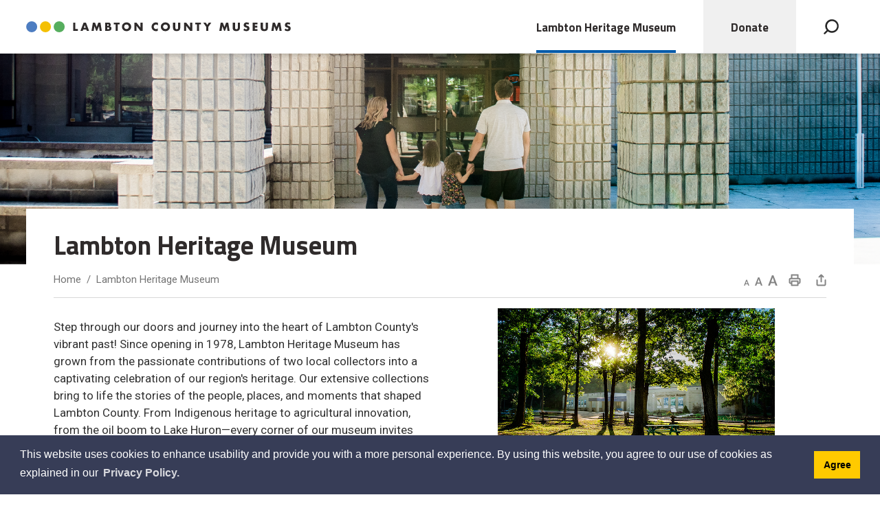

--- FILE ---
content_type: text/html; charset=utf-8
request_url: https://www.lambtonmuseums.ca/en/lambton-heritage-museum/lambton-heritage-museum.aspx
body_size: 37531
content:


<!DOCTYPE html>
<html lang="en" xml:lang="en" xmlns="http://www.w3.org/1999/xhtml">
<head>
<script type="text/javascript">
    var esol_ico_width = 0;

    try {
        esol_ico_width = window.innerWidth
            || document.documentElement.clientWidth
            || document.body.clientWidth;
    } catch (err) { }

    var iCreateObject =
    {
        isSiteInICreateMode: "False".toLowerCase() == "true",
        lang: "en",
        isIe8: false,
        corpHome: "https://www.lambtonmuseums.ca/",
        corpRoot: "/",
        gaTrackingCode: 'UA-133750931-1',
        isSiteInLocalDevelopment: 'False'.toLowerCase() == "true",
        calendarUrl: 'https://calendar.lambtonmuseums.ca/',
        isSiteInPreviewMode: 'False'.toLowerCase() == "true",
        isiCreateGeneratedPage: 'False'.toLowerCase() == "true",
        newsFeeds: {},
        isMobile: esol_ico_width <= 767,
        iCreateTheme: '',
        fullPageUrl: 'https://www.lambtonmuseums.ca/en/lambton-heritage-museum/lambton-heritage-museum.aspx',
        iCreatePageId: 42068,
        iCreateHome: 'https://ic12.esolg.ca/',
        editorHotKey: 'f9_f9',
        newsEmergencyBannerUrl: '/Modules/NewsModule/services/getAlertBannerFeeds.ashx',
        newsHost: '',
        languageResources: {"Modules_News_controls_Global_ViewMoreLinkTitle":"Click to view all","Modules_News_controls_Global_PauseAlert":"Pause","Modules_News_BlogComments_ErrorAuthorInvalidCharacters":"Comment Author include invalid characters","Common_includes_quicklinksAdvanced_Section3HeaderText":"News Centre","Modules_email_emailattachment_Instructions":"Please enter your email address, subject and message, and click the \"Send Email\" button.  If your request requires follow-up, please be sure to include your full name, day-time phone number and any relevant address information in the text of your email message.","Common_Includes_skipNavigation_SkipContentTitleText":"Skip Navigation and go to Content","Modules_News_Search_RefreshText":"Refresh","Modules_News_BlogPost_FeedLabel":"Feed","Modules_PageSubscription_GetPageSubscriptionForm_LastNameLabel":"Last Name","Modules_PageSubscription_GetPageSubscriptionForm_EmailFormatError":"Email is not in a valid format.","Modules_News_index_BackLinkTitleText":"Back to News","Modules_News_BlogSearch_CommentsLinkAltText":"link to Comments","Modules_News_controls_EmergencyAlertBanner_AttachmentTitle":"Attachments","Modules_PageSubscription_GetPageSubscriptionForm_LastNameError":"Last Name is a required field","Modules_News_BlogPost_ItemPlaceholder":"Enter item","Modules_AtoZ_BackToTop":"Back to Top","Modules_News_BlogComments_SubmitText":"Submit","Modules_search_hosted_OccurrencesText":"\u003cstrong\u003eoccurrences\u003c/strong\u003e:","Modules_Contact_Controls_BasicSearch_SearchFormLegend":"Search","Modules_News_BlogComments_ErrorAuthorBlank":"Comment Author must not be blank","Modules_email_Global_SubmitTitleText":"Click to Send Email","Modules_AtoZ_BackToTopTitleText":"Click to go Back To Top","Modules_News_Global_NewPostLinkTitle":"New Post","Modules_search_controls_Global_PlaceHolderText":"Search","Modules_email_emailattachment_NoIdError":"No Id has been specified please try again...","Modules_News_Global_RelatedPhotosText":"Related Photos","Modules_search_hosted_BasicSearchLabelText":"Basic Search","Modules_email_emailattachment_ErrorName":"Your name is required.","Common_Includes_popups_footerPopupCalendarC_Zone2Title":"Programs","Modules_News_BlogPost_PostText":"Post","Common_Includes_popups_footerPopupCalendarC_Zone1Title":"Events","Modules_News_BlogPost_ContactEmailLabel":"Contact Email","Common_Includes_headInterior_TableScrollMessage":"Scroll right to view complete table","Modules_News_Global_AttachmentsHeading":"Attachments","Modules_PageSubscription_controls_pageSubscriptionButton_ButtonText":"Subscribe to this page","Common_includes_facebookTicker_FacebookTitleText":"Link to Twitter","Common_Includes_IdLikeToDropdown_IdLikeToText":"I want to...","Modules_News_BlogPost_ImagesLabel":"Images (Image types allowed: PNG, JPEG, BMP, GIF)","Common_includes_quicklinksAdvanced_Section5ImageAltText":"Locate a Facility Image","Modules_Calendar_controls_Global_ViewAllTitleText":"View All Events","Modules_News_Search_PageNumberText":"Page Number","Modules_PageSubscription_GetPageSubscriptionForm_FormTitleText":"Subscribe to","Modules_News_BlogSearch_ArchiveHeaderText":"Archive","Modules_PageSubscription_GetPageSubscriptionForm_FirstNameLabel":"First Name","Modules_PageSubscription_GetPageSubscriptionForm_FirstNameError":"First Name is a required field","Modules_News_BlogPost_AttachmentLabel":"Attachments (Document types allowed: PDF, DOC, DOCX, XLS, XLSX)","Common_scripts_youTubePlayer_DescriptionTitleText":"Description","Modules_email_Global_CharactersRemaining":"characters left","Modules_News_Search_SearchBoxPlaceholder":"Search News...","Common_Includes_twitterFeed_ViewAllTitleText":"Link to Twitter","Modules_PDFBuilder_AddButtonText":"Add to Report","Common_Layouts_Homepage_TwitterFeedText":"Latest Tweets","Modules_News_BlogComments_CommentText":"Comment","Common_error_ErrorText":"Error","Common_Layouts_Global_MainMenuButton":"Menu","Common_includes_socialLinks_FollowUsText":"Follow Us","Modules_email_Global_SubmitText":"Send Email","Modules_email_emailattachment_AttachmentDelete":"Remove attached file","Common_Includes_IdLikeToDropdownMega_ViewAllText":"View All..","Modules_News_BlogPost_CancelText":"Cancel","Modules_News_BlogComments_CommentPluralText":"Comments","Modules_search_controls_search_SearchButtonAlt":"Go!","Common_scripts_youTubePlayer_TitleText":"Title","Modules_Contact_Controls_BasicSearch_SearchResultsHeading":"Search Results","Modules_Contact_Controls_PhoneDirectory_DialLinkTitleText":"Click to dial","Common_Layouts_Global_PauseText":"Pause","Modules_Contact_Controls_PhoneDirectory_CollapseAllText":"Collapse All","Modules_email_Global_CloseWindowText":"Close this Window","Modules_News_confirm_ErrorMessage":"Unfortunately an error has occured while processing your confirmation. \u003cbr /\u003e We apologize for the inconvenience.","Modules_News_controls_Global_ErrorFeed":"An error occurred - Unable to pull content","Modules_News_BlogComments_DislikeText":"Dislike","Modules_News_BlogComplete_BackToItemText":"Back to Item","Common_Layouts_Global_LogoAltText":"Lambton County Museums Logo","Common_Includes_mobileSubNavContainer_SubNavTitle":"More in this Section...","Modules_email_emailattachment_ErrorCaptcha":"Please select the \"I\\\u0027m not a robot\" button and try again.","Modules_News_BlogSearch_PostListTitle":"Latest Posts","Modules_search_hosted_BasicSearchPanelTitle":"Basic Search","Modules_email_emailattachment_ErrorMessage":"Invalid message. Your message should contain at least 1 character and no more than 2000.\\r\\nYou have entered","Modules_Polling_GetCurrentPoll_SubmitPollText":"Vote Now!","Modules_email_MailTo_NameLabel":"Your Name","Common_Includes_Actions_PrintPage":"Print This Page","Common_includes_quicklinksAdvanced_Section6HeaderText":"Contact Us","Modules_News_BlogPost_ErrorInvalidImage":"is not a valid image file.","Modules_Polling_PollFeedError":"Unable to pull Poll data","Common_Includes_IdLikeTo_ViewAllTitleText":"View More for","Common_Includes_LocateFacility_ViewAllText":"View All...","Modules_search_hosted_NoResults":"No Search Results","Modules_News_BlogSearch_SearchHeaderText":"Search","Common_scripts_responsiveScripts_MainNavToggleText":"Toggle section","Modules_News_index_RSSAltText":"Open new window to subscribe via RSS","Common_Includes_FooterNav_DesignedByText":"Designed by eSolutionsGroup","Common_Includes_mobileDropdown_CloseIconAltText":"Close menu icon","Modules_email_MailTo_RecipientEmailLabel":"Recipient Email","Modules_AtoZ_JavascriptDisabled":"\u003cp\u003eJavaScript Disabled. \u003c/p\u003e\u003cp\u003ePlease enable JavaScript to view this content.\u003c/p\u003e","Modules_News_BlogPost_ErrorMaxAttachments":"You have reached the maximum number of attachments allowed","Modules_search_hosted_SortByRelevence":"relevance","Modules_ChartingModule_ChartError":"An error occurred retrieving the chart","Modules_News_Global_BackToSearchTitle":"Link back to search page","Common_Includes_IdLikeToDropdownMega_IdLikeToText":"I\u0027d Like To...","Modules_News_BlogComments_CommentLabel":"Comment (maximum of 500 characters)","Modules_AtoZ_controls_AtoZBar_TitleText":"A to Z Listing","Modules_News_Global_TwitterShareText":"Tweet","Modules_News_BlogPost_Expiration90":"90 days","Modules_News_BlogPost_Expiration15":"15 days","Modules_News_BlogPost_Expiration30":"30 days","Modules_News_BlogPost_Expiration60":"60 days","Common_Login_ForgotPasswordText":"Forgot Password?","Modules_Calendar_controls_CalendarSocialTab_TitleText":"Events Calendar","Common_Includes_GoogleTranslate_GoogleTranslate_Text":"Translate","Modules_search_hosted_FindResultsText":"Find Results","Modules_News_BlogComments_CommentHeadingText":"Post a Comment","Modules_Calendar_controls_Global_NoEventsText":"No Events","Modules_News_controls_BrowserAlertBanner_CloseText":"Close Browser Alert Banner","Modules_email_emailattachment_EmailError":"We were unable to send your email at this time please try again later.","Modules_Contact_controls_PhoneDirectory_ExpandContactText":"Expand bullet for","Modules_email_MailTo_ValidationHeaderText":"The following errors require your immediate attention:","Modules_email_emailattachment_EmailLabel":"Your email Address","Modules_News_BlogPost_NewPostHeadingText":"New Post","Common_includes_quicklinksAdvanced_Section4TitleText":"Attend an Event","Common_idliketo_IdLikeToText":"I\u0026apos;d Like To...","Common_Includes_subNavTrigger_Text":"More","Modules_Calendar_controls_Global_FeedErrorText":"An error occured","Common_includes_facebookTicker_ErrorText":"An error occurred - Unable to pull content","Modules_search_controls_search_SearchButtonText":"Go!","Modules_Polling_PollResults_VotesLabel":"Votes","Modules_News_Search_NextPageText":"Go to next page","Modules_News_BlogComments_NameLabel":"Name","Modules_News_confirm_SuccessMessage":"Thank you for confirming your subscription; you will now receive our news items directly in your inbox.","Common_Includes_SocialMediaPlugin_PostedText":"Posted:","Modules_Calendar_controls_miniCalendar_PrevText":"View previous month","Modules_search_hosted_SearchAll":"Show Results for All Sites","Modules_Contact_Controls_BasicSearch_KeywordLabel":"Keyword","Common_Includes_IdLikeToDropdownMega_IdLikeToLinkTitleText":"View our I\u0027d Like To... page","Common_includes_quicklinksAdvanced_Section5HeaderText":"Locate a Facility","Modules_News_BlogPost_NamePlaceholder":"Your name","Modules_News_Global_BackToSearchText":"Back to Search","Modules_email_MailTo_CommentsLabel":"Comments","Modules_email_emailattachment_ErrorMessageAfterText":"character(s)","Modules_News_BlogSearch_CommentsText":"Comments","Modules_ChartingModule_DataSeriesColTitle":"Name","Modules_Contact_Controls_CategoryAtoZ_LetterLinkTitle":"Jump to","Modules_Contact_Controls_BasicSearch_SearchButtonText":"Search","Modules_News_BlogPost_SubscribeButtonText":"Subscribe to Blog","Modules_Calendar_controls_Global_EventLinkTitleText":"View event","Modules_News_Search_LastPageText":"Go to last page","Modules_News_BlogPost_ContactNameLabel":"Contact Name","Common_includes_quicklinksAdvanced_Section5TitleText":"Locate a Facility","Modules_News_Services_getTopFiveBlogs_NoBlogText":"No Blogs","Modules_search_hosted_PagingNext":"Next","Modules_search_hosted_PagingText":"Viewing {0} to {1} of {2} results","Common_Includes_subNavTrigger_IconAltText":"Show or hide navigation","Modules_PageSubscription_GetPageSubscriptionForm_EmailLabel":"Email Address","Modules_PageSubscription_GetPageSubscriptionForm_EmailError":"Email is a required field","Modules_News_Search_AccordionOpenCloseText":"Expand/Minimize","Modules_News_controls_Global_PauseAlertTitleText":"Pause Alert","Common_Includes_socialCornerLinks_IconImageAltText":"Social Corner icon","Common_includes_quicklinksAdvanced_Section2HeaderText":"Stay Informed","Modules_News_BlogPost_ContactPhoneLabel":"Contact Phone","Common_includes_twitterTicker_TwitterTitleText":"Link to Twitter","Modules_News_BlogPost_ErrorCreatingBlog":"Error occurred while creating blog item.","Modules_News_BlogPost_SubmitText":"Submit","Common_includes_quicklinksAdvanced_Section3TitleText":"News Centre","Modules_email_MailTo_ErrorYourEmailInvalid":"Sender email is invalid","Modules_News_BlogPost_DescriptionLabel":"Description","Modules_News_Search_ReadMoreText":"Read More","Modules_News_BlogPost_ErrorInvalidDocument":"is not a valid document file.","Modules_search_hosted_ClearButtonText":"Clear","Modules_Polling_GetCurrentPoll_ViewPollResultsTitleText":"Click to View Results","Modules_PDFBuilder_PrintButtonTitleText":"Click to review, download and print report","Modules_News_BlogPost_PostingExpirationLabel":"Expiration Date","Common_Includes_socialMediaPlugin_TwitterViewAllText":"View Twitter Page...","Modules_Polling_PollResults_BackText":"Back","Modules_search_hosted_KeywordAllText":"with \u003cstrong\u003eall of the words\u003c/strong\u003e:","Modules_email_emailattachment_ErrorFileTooLarge":"File Size exceeds {0}MB file limit...","Modules_News_Search_ReadMoreTitleText":"Read More","Modules_search_hosted_KeywordExactText":"with the \u003cstrong\u003eexact phrase\u003c/strong\u003e:","Common_Includes_Actions_TextDecrease":"Decrease text size","Common_includes_quicklinksAdvanced_Section4HeaderText":"Attend an Event","Common_Includes_IdLikeTo_ViewAllLinkText":"View More...","Modules_News_BlogComments_LikeText":"Like","Modules_News_BlogPost_ContactEmailPlaceholder":"Enter email","Modules_News_Search_PageConnectorText":"of","Modules_News_BlogPost_ErrorFileReaderNotSupport":"This browser does not support HTML5 FileReader.","Common_includes_quicklinksAdvanced_Section2ImageAltText":"Stay Informed Image","Common_Includes_Share_ShareImageAlt":"Share This Page","Modules_News_controls_Global_JavascriptDisabledText":"JavaScript is disabled. Please enable JavaScript to view this content.","Modules_News_BlogComments_ErrorCaptcha":"Google Authentication (I\u0027m not a robot) must be checked.","Modules_News_controls_NewsSocialTab_HeaderLinkTitleText":"News","Modules_News_BlogSearch_ArchiveMonthPlaceholderText":"Select Month","Common_Includes_subFooter_TwitterPauseText":"Pause","Modules_email_MailToTemplate_TemplateText":"{5} ({0}) has sent you information from the \u003ca href=\u0027{1}\u0027\u003e{2}\u003c/a\u003e website.\u003cbr /\u003e\u003cbr /\u003e\r\n\u003cb\u003eMessage:\u003c/b\u003e\u003cp style=\u0027padding: 20px;\u0027\u003e{3}\u003c/p\u003e","Modules_News_BlogComments_ReplyTitleText":"Click to reply","Modules_Contact_Controls_PhoneDirectoryWithPhoto_NoImageAltText":"No image to display","Modules_Polling_GetCurrentPoll_ErrorNoOptionSelected":"Please select an option","Modules_News_Global_NoResults":"No Results Found","Common_Includes_interiorQuicklinks_QuickLinksTitle":"Quick Links","Modules_News_controls_Global_BrowserAlertBannerCloseText":"Close Old Browser Notification","Modules_search_hosted_KeywordAnyText":"with \u003cstrong\u003eat least one\u003c/strong\u003e of the words:","Modules_Polling_GetCurrentPoll_SubmitPollTitleText":"Click to Vote Now!","Modules_email_MailTo_ErrorYourEmailRequired":"Sender email is a required field","Modules_News_BlogPost_ItemLabel":"Item","Modules_search_hosted_AdvancedSearchText":"Advanced Search","Modules_News_BlogPost_ErrorNoCategory":"Category must be selected","Modules_Feedback_FeedbackText":"Feedback","Modules_News_Global_ErrorArticleNotFound":"The item you are looking for either doesn\u0027t exist or has been removed from the site. Sorry for the inconvenience.","Modules_AtoZ_SameWindowText":"View our","Modules_News_BlogPost_ErrorFileTooBig":"file size is over 1MB.","Modules_News_BlogPost_CategoryLabel":"Category","Modules_Polling_GetCurrentPoll_ErrorAlreadySubmitted":"You have already submitted a response to this poll!","Modules_email_emailattachment_EmailTemplate":"{0}{0}-------------------------------------{0}Origin: {1}{0}-------------------------------------{0}{0}This email was sent to you by {2} through {3}.","Modules_News_Global_PostedDateText":"Posted on","Common_Includes_Actions_Email":"Email This Page","Modules_News_controls_Global_NextAlertTitleText":"Next Alert","Modules_News_controls_BrowserAlertBanner_Message":"It appears you are trying to access this site using an outdated browser.  As a result, parts of the site may not function properly for you.  We recommend updating your browser to its most recent version at your earliest convenience.","Common_Layouts_Interior_RelatedLinksText":"Related Links","Common_Layouts_Global_MainMenuClose":"Close main menu","Common_includes_quicklinksAdvanced_Section6TitleText":"Contact Us","Modules_PageSubscription_GetPageSubscriptionForm_SubscribeText":"Subscribe","Common_includes_quicklinksAdvanced_Section1SubHeaderText":"You spoke, we acted...","Modules_Calendar_controls_Global_LoadingText":"Loading","Modules_News_BlogComments_CategoryText":"Category","Modules_News_Search_SearchButtonTitleText":"News Search","Modules_Calendar_controls_miniCalendar_MonthTitleText":"View","Common_scripts_icrtTicker_PlayText":"Play","Common_includes_quicklinksAdvanced_Section1HeaderText":"Get Involved","Modules_Contact_Controls_PhoneDirectoryWithPhoto_EditButtonText":"Edit","Modules_News_Search_SearchBoxTitle":"Search News","Modules_News_BlogPost_NameLabel":"Name","Modules_Polling_PollResults_ChoiceLabel":"Choice","Modules_email_emailattachment_NameLabel":"Your Name","Modules_email_scripts_DisabledMessage":"Sorry, email is disabled within iCalendar or iBlog generated pages","Common_Includes_subFooter_TwitterFeedTitleText":"Recent Tweets","Modules_email_emailattachment_AttachmentDeleteText":"Remove","Modules_PageSubscription_Global_CloseText":"Close","Modules_PDFBuilder_AddLinkTitleText":"Click to add this page to the report","Modules_search_hosted_ShowText":"Show","Modules_News_controls_Global_LoadingText":"Loading...","Modules_News_controls_Global_NextAlertText":"Next","AriaLabel_Common_GoogleTranslate":"Google Translate Widget","Modules_News_BlogComments_ErrorCommentBlank":"Comments must not be blank.","Common_Includes_skipNavigation_SkipContentText":"Skip to Content","Common_Includes_subFooter_TwitterIconAltText":"Twitter logo","Modules_email_emailattachment_ErrorInvalidEmail":"Invalid email address.","Modules_email_MailTo_ErrorEmailRequired":"Recipient email is a required field","Modules_News_BlogComments_PostedBy":"Posted By","Modules_News_BlogSubmitSuccess_BackText":"Back","Modules_email_emailattachment_EmailSuccess":"Your email has been sent...","Modules_email_MailTo_ErrorSendingEmail":"Could not send email","Modules_search_hosted_OccurrencesAnywhere":"anywhere in the page","Common_Layouts_Global_LogoLinkText":"Click to return to the homepage","Modules_search_hosted_OccurrencesUrl":"in the URL of the page","Modules_News_controls_Global_PreviousAlertText":"Previous","Modules_email_MailTo_Instructions":"To email this page, fill in the form below and click the \u003cem\u003eSend Email\u003c/em\u003e button","Modules_search_hosted_KeywordExcludeText":"\u003cstrong\u003ewithout\u003c/strong\u003e the words:","Common_Includes_footerSitemap_ViewAllLinkText":"View All...","Common_Includes_Share_EmailText":"Email","Common_Includes_mobileNav_MenuIconAltText":"Main menu icon","Common_includes_quicklinksAdvanced_Section1TitleText":"Get Involved","Modules_News_BlogSearch_SearchText":"Search","Modules_email_emailattachment_AttachmentAdd":"Add attachment","Modules_AtoZ_controls_AtoZBar_LinkTitleText":"a to z","Common_Includes_Share_ShareProviderImageAlt":"Open new window to share this page via","Common_includes_twitterTicker_ErrorText":"An error occurred - Unable to pull content","Common_includes_quicklinksAdvanced_Section1ImageAltText":"Get involved image","Modules_News_BlogSearch_SearchPlaceholderText":"What are you looking for?","Modules_News_BlogComplete_ThankYouMessage":"Thank you for submitting your comments.","Common_sitemap_SiteMapText":"Sitemap","Modules_search_hosted_OccurrencesTitle":"in the title of the page","Modules_search_hosted_PagingPrevious":"Previous","Modules_email_emailattachment_MessageLabel":"Your Message","Modules_Calendar_controls_Global_ViewAllText":"View More","Common_scripts_youTubePlayer_DescriptionText":"Created using HTML elements, videos are loaded and played from the server or Youtube.","Modules_Calendar_controls_miniCalendar_NextText":"View next month","Modules_News_BlogComments_ReplyText":"Reply","Modules_email_Global_CloseWindowTitleText":"Close this Window","Modules_News_controls_BrowserAlertBanner_AlertTitle":"Browser Compatibility Notification","Modules_search_hosted_SearchButtonText":"Search","Modules_search_hosted_SearchSiteOnly":"Show Results for This Site Only","Common_Includes_breadCrumbs_HomeText":"Home","Modules_News_BlogSubmitSuccess_SuccessMessage":"Thank you for submitting your item.","Modules_News_BlogSubmitSuccess_BackTitleText":"link back to submit a blog page","Modules_News_BlogPost_ContactNamePlaceholder":"Enter name","Modules_News_controls_Global_ViewMoreText":"View All","Modules_PageSubscription_ConfirmationDialog_TitleText":"Page Subscription Confirmation","Modules_News_Search_PageNumberTotalText":"Displaying","Modules_News_BlogPost_ErrorMaxImages":"You have reached the maximum number of images allowed","Common_Includes_Share_EmailImageAlt":"Email this page","Modules_News_Global_SubscribeText":"Subscribe","Common_Layouts_Homepage_NewsTickerTitle":"Latest News","Modules_News_controls_Global_PreviousAlertTitleText":"Previous Alert","Modules_News_Search_MonthNames":"[\u0027January\u0027, \u0027February\u0027, \u0027March\u0027, \u0027April\u0027, \u0027May\u0027, \u0027June\u0027, \u0027July\u0027, \u0027August\u0027, \u0027September\u0027, \u0027October\u0027, \u0027November\u0027, \u0027December\u0027]","Modules_email_scripts_NotSupportedMessage":"Your browser is not capable of performing this operation!","Common_Includes_popups_footerPopupCalendarA_Zone3Title":"Upcoming Events","Modules_News_controls_NewsSocialTab_HeaderText":"News","Modules_search_ResultsTitle":"Search Results","Modules_PageSubscription_GetPageSubscriptionForm_PageSubscriptionTitle":"Page Subscription","Modules_email_MailTo_YourEmailLabel":"Your Email","Common_Includes_breadCrumbs_HomeTitleText":"Homepage ","Modules_News_Global_CharacterCountLabel":"Character count","Modules_News_Global_FacebookLikeTitle":"facebook like button","Modules_email_emailattachment_BrowseTitleText":"Browse to select a file","Modules_email_emailattachment_AttachmentLabel":"Attachment","Modules_Polling_PollResults_ThankYouMessage":"Thank you for your submission!","Common_Includes_mobileDropdown_CloseLinkText":"Close menu","Common_scripts_icrtTicker_PauseText":"Pause","Modules_email_MailTo_ErrorEmailInvalid":"Recipient email is invalid","Modules_News_BlogSearch_FeaturePostsHeaderText":"Featured Posts","Common_includes_browseAloud_BrowseAloudText":"BrowseAloud","Modules_Contact_Controls_PhoneDirectory_ExpandAllText":"Expand All","Modules_search_hosted_ToggleText":"Toggle","Modules_AtoZ_LoadingMessage":"Loading...","Modules_News_Search_FirstPageText":"Go to first page","Modules_News_Global_MaxCharactersReached":"Reached maximum characters allowed","Common_includes_quicklinksAdvanced_Section2TitleText":"Stay Informed","Modules_search_hosted_ResultsTitle":"Search Results","Modules_News_controls_Global_EmergencyAlertBannerCloseText":"Close Alert Banner","Common_Includes_socialCornerLinks_LinkTitleText":"Social Corner","Modules_News_BlogComments_ErrorInvalidCharacters":"Comments include invalid characters","Modules_News_Global_SubscribeTitleText":"Click to subscribe","Modules_email_emailattachment_EmailAutoReplyBodyTemplate":"This message is to confirm receipt of your recent email to the {1}{0}{0}Thank you,{0}{1}","Common_Includes_socialMediaPlugin_TwitterViewAllTitleText":"View Our Twitter Page","Modules_PDFBuilder_AddButtonTitleText":"Click to add this page to the report","Modules_News_Global_NewPostLinkText":"New Post","Modules_News_BlogPost_PostingDateTimeLabel":"Posting Date \u0026amp; Time","Modules_Polling_PollResults_BackTitleText":"Click to go Back","Modules_News_controls_Global_PlayAlert":"Play","Modules_Polling_GetCurrentPoll_ViewPollResultsText":"View Results","Modules_email_emailattachment_SubjectLabel":"Subject","Modules_News_Global_PostedOnText":"Posted On","Modules_email_emailattachment_AttachmentMaximum":"Maximum number of attachments reached","Modules_News_BlogPost_DetailText":"Details","Modules_PageSubscription_GetPageSubscriptionForm_CaptchaError":"Please check I\u0026apos;m not a robot.","Common_Includes_Actions_TextDefault":"Default text size","Common_Layouts_Global_PauseTitle":"Pause","Common_includes_quicklinksAdvanced_Section4ImageAltText":"Attend an Event Image","Modules_News_Search_PreviousPageText":"Go to previous page","Modules_News_BlogPost_ContactPhonePlaceholder":"Enter phone","Modules_News_BlogComplete_BackToItemTitleText":"Click to go back to item","Common_pagenotfound_PageNotFoundText":"Page Not Found","Common_Includes_socialCornerLinks_Text":"Social Corner","Modules_News_controls_EmergencyAlertBanner_AttachmentLinkTitle":"Click to view","Common_Includes_twitterFeed_ErrorText":"An error occurred - Unable to pull content","Modules_PDFBuilder_PrintButtonText":"Download and Print Report","Modules_News_index_BackLinkText":"Back to Search","Common_includes_quicklinksAdvanced_Section3ImageAltText":"News Centre Image","Modules_News_BlogSearch_ItemLinkTitle":"View item","Modules_AtoZ_NewWindowText":"Open new window to view","Modules_PDFBuilder_LogoAltText":"Lambton County Museums Logo","Modules_Calendar_controls_Global_JavascriptDisabled":"JavaScript is disabled. Please enable JavaScript to view this content.","Modules_Polling_GetCurrentPoll_PollNotAvailable":"Poll Not Available","Modules_News_controls_NewsFeedPlugin_PluginTitleText":"Latest News","Common_Includes_Actions_TextIncrease":"Increase text size","Common_scripts_youTubePlayer_FeedErrorText":"Error retrieving youtube feed","Modules_search_controls_search_SearchButtonTitle":"Click to view search page.","Modules_PDFBuilder_AddLinkText":"+","Common_includes_quicklinksAdvanced_Section6ImageAltText":"Contact Us","Common_Includes_mobileNav_ContactIconAltText":"Contact Us","Modules_PageSubscription_GetPageSubscriptionForm_CancelText":"Cancel","Modules_email_emailattachment_EmailAutoReplySubject":"(Automatic Reply) Thank you for contacting the ","Common_scripts_youTubePlayer_ChannelUserErrorText":"Error, the user/channel provided either was not found or has no data","Modules_Polling_PollResults_TotalLabel":"% Total","Modules_search_hosted_SortByText":"\u003cstrong\u003esort\u003c/strong\u003e by:","Common_includes_quicklinksAdvanced_Section1Icon1Alt":"Get Involved","Common_includes_quicklinksAdvanced_Section1Icon3Alt":"Get Involved","Common_includes_quicklinksAdvanced_Section1Icon2Alt":"Get Involved","Common_includes_quicklinksAdvanced_Section1Icon4Alt":"Get Involved","Modules_search_hosted_SortByDate":"date","Modules_News_BlogComments_ErrorCommentTooLong":"Comments must be less than 500 characters."},
        siteTitle: 'Lambton County Museums'
    }

    var myStringArray = "".split(',');
    for(var i = 0; i < myStringArray.length; i++)
    {
        var mySubstring = myStringArray[i].split('|');
        iCreateObject.newsFeeds[mySubstring[0]] = mySubstring[1];
    }

    try {
        if (document.location.href.toLowerCase().indexOf('https://') == 0) {
            iCreateObject.corpHome = 'https://' + iCreateObject.corpHome.substring(8);
        }
    } catch (err) { }

    if (iCreateObject.isSiteInLocalDevelopment)
        console.log(iCreateObject);

</script>


<meta http-equiv="Content-Style-Type" content="text/css">
<meta http-equiv="Content-Script-Type" content="text/javascript">
<meta name="viewport" content="width=device-width, initial-scale=1.0, minimum-scale=1.0, user-scalable=yes" />

<!--This is only needed if you are using the Google translate widget-->
<meta name="google-translate-customization" content="64f17b6d9cb6233b-e59f9de7b0b09f30-g4ca0816f9369ddc5-e"/>





<link href="https://fonts.googleapis.com/css?family=Roboto:400,400i,500,700,700i|Titillium+Web:400,400i,600,600i,700,700i&display=swap" rel="stylesheet" type="text/css">
<link rel="apple-touch-icon" sizes="180x180" href="/apple-touch-icon.png" />
<link rel="icon" type="image/png" href="/favicon-32x32.png" sizes="32x32" />
<link rel="icon" type="image/png" href="/favicon-16x16.png" sizes="16x16" />
<link rel="mask-icon" href="/safari-pinned-tab.svg" color="#e3001b" />

<link rel="manifest" href="/site.webmanifest" />
<meta name="msapplication-TileColor" content="#ffffff">
<meta name="theme-color" content="#ffffff"/>

<link href="/Common/styles/styles.css?v=2" rel="stylesheet" type="text/css" media="screen" />
<link href="/Common/styles/icreate.css" rel="stylesheet" type="text/css" media="screen" />
<link href="/Common/styles/print.css" rel="stylesheet" type="text/css" media="print" />
<link href="https://js.esolutionsgroup.ca/js/libs/media-element/2.13.2/mediaelementplayer.min.css" rel="stylesheet" type="text/css" media="screen" />

 <!-- Modernizr needs to be in head to preview FOUC. Best after stylesheet references -->
<script type="text/javascript" src="/Common/scripts/modernizr.min.js"></script>

<script type="text/javascript" src="https://js.esolutionsgroup.ca/js/libs/jquery/1.11.2/jquery.min.js"></script>

<link href="https://js.esolutionsgroup.ca/js/libs/jquery-ui/1.10.4/resources/themes/base/jquery-ui.min.css" rel="stylesheet" type="text/css" media="screen" />
<script type="text/javascript" src="https://js.esolutionsgroup.ca/js/libs/jquery-ui/1.11.2/jquery-ui.min.js"></script>
<script type="text/javascript" src="https://js.esolutionsgroup.ca/js/libs/jquery_cookie/1.4.0/jquery.cookie.min.js"></script>
<script type="text/javascript" src="https://js.esolutionsgroup.ca/js/libs/hover-intent/1.8.0/jquery.hoverIntent.min.js"></script>
<script type="text/javascript" src="https://js.esolutionsgroup.ca/js/libs/jquery_superfish/1.7.4/superfish.min.js"></script>
<script type="text/javascript" src="https://js.esolutionsgroup.ca/js/libs/media-element/2.13.2/mediaelement-and-player.min.js"></script>
<script type="text/javascript" src="https://js.esolutionsgroup.ca/js/libs/icreate-date/1.0.0/icrt-toDateTimeString.min.js"></script>
<script type="text/javascript" src="https://js.esolutionsgroup.ca/js/libs/jquery_linkify/1.1.6/jquery.linkify.min.js"></script>
<script type="text/javascript" src='/Common/scripts/general.js'></script>
<script type="text/javascript" src='/Common/scripts/quicklinks-dropdown.js'></script>
<script type="text/javascript" src='/Common/scripts/jquery.matchHeight-min.js'></script>
<script type="text/javascript" src='/Modules/email/scripts/email.js'></script>
<link href="https://js.esolutionsgroup.ca/js/libs/jquery_contextmenu/skins/1.0.0/contextMenu.min.css" rel="stylesheet" type="text/css" media="screen" />
<script type="text/javascript" src="https://js.esolutionsgroup.ca/js/libs/jquery_contextmenu/1.0.0/jquery.contextMenu.min.js"></script>



<script type="text/javascript">
    $(function () {

        // For Compare Mode
        if (iCreateObject.isSiteInICreateMode && iCreateObject.isiCreateGeneratedPage) {
            $("#uberMain").addClass("compare-mode");
        }

		// Drop-down lists
		$('#nav').superfish({
			cssArrows: false,
			speed: 'normal',
			speedOut: 'fast'
		});

		if (!iCreateObject.isSiteInICreateMode) {
			$('video,audio').mediaelementplayer({
				// if the <video width> is not specified, this is the default
				defaultVideoWidth: 480,
				// if the <video height> is not specified, this is the default
				defaultVideoHeight: 270,
				// if set, overrides <video width>
				videoWidth: -1,
				// if set, overrides <video height>
				videoHeight: -1,
				// width of audio player
				audioWidth: 400,
				// height of audio player
				audioHeight: 30,
				// initial volume when the player starts
				startVolume: 0.8,
				// useful for <audio> player loops
				loop: false,
				// enables Flash and Silverlight to resize to content size
				enableAutosize: true,
				// the order of controls you want on the control bar (and other plugins below)
				features: ['playpause', 'progress', 'current', 'duration', 'tracks', 'volume', 'fullscreen'],
				// Hide controls when playing and mouse is not over the video
				alwaysShowControls: false,
				// force iPad's native controls
				iPadUseNativeControls: false,
				// force iPhone's native controls
				iPhoneUseNativeControls: false,
				// force Android's native controls
				AndroidUseNativeControls: false,
				// forces the hour marker (##:00:00)
				alwaysShowHours: false,
				// show framecount in timecode (##:00:00:00)
				showTimecodeFrameCount: false,
				// used when showTimecodeFrameCount is set to true
				framesPerSecond: 25,
				// turns keyboard support on and off for this instance
				enableKeyboard: true,
				// when this player starts, it will pause other players
				pauseOtherPlayers: true,
				// array of keyboard commands
				keyActions: []
			});
		}
	});

	function PrintScreen() {
		if (iCreateObject.isSiteInICreateMode) {
			showNAMessage();
		} else {
			window.print();
		}
	}
</script>

<link href="https://customer.cludo.com/css/overlay/cludo-search-default.min.css" type="text/css" rel="stylesheet" />
<!--[if lte IE 9]>
<script src="https://api.cludo.com/scripts/xdomain.js" slave="https://api.cludo.com/proxy.html" type="text/javascript"></script>
<![endif]-->
<link rel="stylesheet" type="text/css" href="https://cdnjs.cloudflare.com/ajax/libs/cookieconsent2/3.1.0/cookieconsent.min.css">
<script src="https://cdnjs.cloudflare.com/ajax/libs/cookieconsent2/3.1.0/cookieconsent.min.js"></script>
<script>
    window.addEventListener("load", function() {
        var popupElement;
        window.cookieconsent.initialise({
            palette: {
                "popup": {
                    "background": "#373D57"
                },
                "button": {
                    "background": "#ffca00"
                }
            },
            content: {
                "message": "This website uses cookies to enhance usability and provide you with a more personal experience.  By using this website, you agree to our use of cookies as explained in our ",
                "dismiss": "Agree",
                "link": "Privacy Policy.",
                "href": "www.lambtonmuseums.ca/privacy",
                close: '&#x274c;',
            },
            "cookie": {
                "domain": ".lambtonmuseums.ca",
                "path": "/",
                "expiryDays": "365"
            },
            onStatusChange: function(status, chosenBefore) {
                var hasConsented = this.hasConsented();
                if (hasConsented) {
                    document.body.classList.add("hasConsented");
                }
            },
            window: '<div role="dialog" aria-label="Cookie Prompt" aria-describedby="cookieconsent:desc" class="cc-window {{classes}}">{{children}}</div>',
            elements: {
                messagelink: '<span id="cookieconsent:desc" class="cc-message">{{message}} <a aria-label="Privacy Policy" tabindex="0" class="cc-link" href="https://{{href}}">{{link}}</a></span>',
                dismiss: '<a aria-label="Agree to cookie message" tabindex="0" class="cc-btn cc-dismiss">{{dismiss}}</a>',
            }
        }, function(popup) {
            popupElement = popup;
        }, function(err) {
            //console.error(err);
        });

        $(".cc-dismiss").keyup(function(event) {
            var code = event.keyCode || event.which;
            if (code == 13 || code == 27) { //Enter keycode
                popupElement.close();
            }
        });

        function hasClass(element, className) {
            document.body.classList.add("hasConsented");
        }

        var myDiv = document.getElementsByClassName('cc-window')[0];
        hasClass(myDiv, 'cc-invisible');
    });
</script>



<link href="/Common/styles/int.css?ver=v2" rel="stylesheet" type="text/css" media="screen" />

<script type="text/javascript">
    if (!$("script[src='https://js.esolutionsgroup.ca/js/libs/ios_slider/structure/1.3.42/jquery.iosslider.min.js']").length) {
        var script = document.createElement('script');
        script.setAttribute('src', 'https://js.esolutionsgroup.ca/js/libs/ios_slider/structure/1.3.42/jquery.iosslider.min.js');
        script.setAttribute('type', 'text/javascript');
        $('head').append(script);
    }
</script>


<script type="text/javascript">
    function icrt_table_resize() {
        if (!iCreateObject.isSiteInICreateMode || iCreateObject.isSiteInPreviewMode) {

            var contentWidth = ($('#printAreaContent').width());
            
            $('#printAreaContent table').each(function (index, item) {
                var contentRow = $(item).closest('.fbg-row');
                
                if ((contentRow.length && $(this).width() > $(contentRow).width()) || $(this).width() > contentWidth) {
                    if ($(this).parent('.tableContainer').length == 0){
                        $(this).wrap('<div class="tableContainer" />');
                        var wideTable = $(this).addClass('wideTable');
                        
                        var wideTableContainer = $(wideTable).parent();
                        $('<div class="tableContainerHead">Scroll right to view complete table</div>"').insertBefore(wideTableContainer);
                    }
                } else if ((contentRow.length && $(this).width() <= $(contentRow).width()) || $(this).width() <= contentWidth) {
                    if ($(this).parent('.tableContainer').length > 0){
                        $(this).parent().siblings('.tableContainerHead').detach();
                        $(this).unwrap();
                        $(this).removeClass('wideTable');
                    }
                }
            });

        }
    }
    $(window).load(function () {
        setTimeout(function () {
            icrt_table_resize();
        }, 0);
    });
     $(window).resize(function() {
        setTimeout(function () {
            icrt_table_resize();
        }, 0);
    });
</script>

<!-- Twitter Timeline -->
<script>
	window.twttr = (function (d, s, id) {
		var js, fjs = d.getElementsByTagName(s)[0],
		t = window.twttr || {};
		if (d.getElementById(id)) return t;
		js = d.createElement(s);
		js.id = id;
		js.src = "https://platform.twitter.com/widgets.js";
		fjs.parentNode.insertBefore(js, fjs);

		t._e = [];
		t.ready = function (f) {
			t._e.push(f);
		};

		return t;
	}(document, "script", "twitter-wjs"));
</script>
<script type="text/javascript" src='/Common/scripts/icrtShortcut.js'></script>
<script type="text/javascript">
    if (typeof String.prototype.endsWith !== 'function') {
        String.prototype.endsWith = function (suffix) {
            return this.indexOf(suffix, this.length - suffix.length) !== -1;
        };
    }
    $(document).ready(function () {
        var redirectUrl;
        if (location.href.indexOf('/edit_') > -1) {
            redirectUrl = location.href.replace('/edit_', '/');
        } else {
            var icreateBaseUrl = 'https://ic12.esolg.ca/';
            if (!icreateBaseUrl.endsWith('/')) {
                icreateBaseUrl += '/';
            }
            
            redirectUrl = icreateBaseUrl + 'icreate/modules/pageeditor3/page.srv?pageId=42068';
            
        }
        $(document).icrtShortcut({
            shortcutKey: 'f9_f9',
            redirectUrl: redirectUrl
        });
    });

</script>

<title>
	
        
    
        Lambton Heritage Museum
    
        - Lambton County Museums
</title>
    <meta name="description" content="" />

<meta property="dcterms.issued" content="2026-01-06T09:07:26-0500" />
<meta property="og:title" content="Lambton Heritage Museum" />
<meta property="og:url" content="https://www.lambtonmuseums.ca/en/lambton-heritage-museum/lambton-heritage-museum.aspx" />
<meta property="og:image" content="https://www.lambtonmuseums.ca/en/images/structure/news_avatar.jpg" />
<link rel="alternate" hreflang="x-default" href="https://www.lambtonmuseums.ca/en/lambton-heritage-museum/lambton-heritage-museum.aspx" />
<link rel="canonical" href="https://www.lambtonmuseums.ca/en/lambton-heritage-museum/lambton-heritage-museum.aspx" />
        
<link rel="stylesheet" type="text/css" media="screen" href="/Modules/NewsModule/styles/EmergencyAlertBanners.css" /><script type="text/javascript" src="/Common/scripts/textSize.js"></script><script type="text/javascript" src="https://js.esolutionsgroup.ca/js/libs/feedback-form/structure/2.9.1/feedbackStructure.min.js"></script><script type="text/javascript">$(function(){$(".feedbackLink").feedbackForm({
useDefaultIfNoIdIsSet: "True".toLowerCase() == "true",
baseUrl: "https://ic12.esolg.ca/feedback/api/1.0/",
getUrl: "client/11197018_LambtonCountyMuseums/default-form/en",
jsServerUrl: "https://js.esolutionsgroup.ca/js/libs/feedback-form/",
previewMode: false,
showButton: true,
pageTitle: document.title.replace(" - Lambton County Museums", "").trim(),
buttonText: "",
feedbackFormId: $("#FeedbackFormId") === undefined ? "" : $("#FeedbackFormId").val(),
language: 'en'
})});</script><script type="text/javascript" src="/Modules/Polling/PollModule.js"></script><script type="text/javascript" src="https://js.esolutionsgroup.ca/js/libs/jquery_gallery/1.2.4/jquery.gallery.min.js"></script><script type="text/javascript">$(function () {
    $(".eSolutionsGroupPhotoGalleryV2PlaceholderDiv").each(function () {
        var method = $(this).attr("method");
        var id = $(this).attr("id");
        if (id != '') {
            $(this).load(id, function () { return method; })
        } else {
            $(this).html('');
        }
    })
});</script><script type="text/javascript" src="/Modules/Calendar/scripts/CalendarFeedPluginV2.js"></script></head>
<body>
	
    <div aria-hidden="true">
    
    </div>
    
    <div class='	'>
         
<div id="EmergencyBannerWrapperOuter" class="hide">
    <div id="EmergencyBannerWrapper">
        <div id="EmergencyBannerWrapperInner">
            <div class="nocontent" id="EmergencyBanner" style="display: block;">
                <div class="bannerContainer" id="emergencyAlertBanners">
                    <div id="EmergencyBannerClose" role="contentinfo" aria-label="Close Alert Banner Notification">
                        <a class="Close" href="#" onclick="javascript: HideEmergencyAlertBanners();event.preventDefault();">Close Alert Banner</a>
                    </div>
                </div>
            </div>
        </div>
    </div>
</div>

        
    
    <input type="hidden" name="FeedbackFormId" id="FeedbackFormId" value="" />
    

        <div id="uber" class='interior navTab01 en'>
            <header class="nocontent">
                
<div id="skipContentWrapper" class="nocontent">			
    <a id="skipContentLink" title="Skip Navigation and go to Content" href="#mainContent">Skip to Content</a>			
</div>
                <div id="headerInner">
                    <div id="headerLeft">
                        <div id="logo" title="View our Homepage">
                            
<p id="defaultLogo">
    <a href="/en/index.aspx" title="Click to return to the homepage">
        

<img class="" src="/en/images/structure/logo.svg" alt="Lambton County Museums Logo" />

    </a>
</p>

                            
    
                        </div>
                        
<script type="text/javascript">
    var _element = $('#logo');
    _title = _element.attr('title');

    if(($('div#logo img').length) || ($('div#logo').has('div.eSolutionsGroupPhotoGalleryV2PlaceholderDiv').length)) {
        _element.addClass('hasImage');
        if (iCreateObject.isSiteInICreateMode) {
            _element.css('background','none');
        }
    }
    else {
        if (iCreateObject.isSiteInICreateMode && !iCreateObject.isSiteInPreviewMode) {
            _element.removeClass('hasImage');
            imgsrc = '/en/images/structure/logo.svg';
            var title = _title;
            var url = '/en/index.aspx';
            var target = "_self";
            _element.css("background", "url(" + imgsrc + ") no-repeat 0px 0px #FFFFFF").css("height","89px").css("width","350px").css("background-size","contain").attr("title", jQuery.trim(title) != "" ? title : _title);
            if (url != '' && !iCreateObject.isSiteInICreateMode || iCreateObject.isSiteInPreviewMode) {
                _element.attr("onclick", "javascript:window.open('" + url + "','" + target + "');");
            }
        }        
    }
  </script>
                        
<div class="mobileNav" aria-label="Mobile Nav">
    <a href="/contact">
        <img src="/Common/images/structure/mobilenav-contact-icon.svg" alt="Contact Us" />
    </a>
    <button id="menuTrigger" class="hamburger hamburger--squeeze" type="button" aria-label="Mobile Menu" aria-controls="navigation">
        <span class="hamburger-box">
            <span class="hamburger-inner"></span>
        </span>
    </button>
</div>
                    </div>
                    <!--headerLeft-->

                    <div id="headerRight">
                        

<nav id="mainNav" aria-label="Site Navigation">
    <ul id="nav">
        <li id="navTab01" class="current"><a title="View our Lambton Heritage Museum page" href="/en/lambton-heritage-museum/lambton-heritage-museum.aspx" class="mainNavItem current">Lambton Heritage Museum</a><div class="dropDownContainer sf-mega"><ul class="dropdown"><li><a title="View our Visit the Museum page" href="/en/lambton-heritage-museum/visiting-lhm.aspx" class="">Visit the Museum</a></li><li><a title="View our Events &amp;amp; Programs page" href="/en/lambton-heritage-museum/lhmevents.aspx" class="">Events</a></li><li><a title="View our Exhibits page" href="/en/lambton-heritage-museum/lhm-exhibits.aspx" class="">Exhibits</a></li><li><a title="View our Learn page" href="/en/lambton-heritage-museum/learn.aspx" class="">Learn</a></li><li><a title="View our Collections and Research page" href="/en/lambton-heritage-museum/lhm-collections-and-research.aspx" class="">Collections and Research</a></li><li><a title="View our Get Involved page" href="/en/lambton-heritage-museum/get-involved-lhm.aspx" class="">Get Involved</a></li><li><a title="View our News page" href="https://lambtonmuseums.news.esolg.ca/en?CategoryNames=Heritage+Museum+News&amp;TagWhiteList=" class="">News</a></li><li><a title="View our About Us page" href="/en/lambton-heritage-museum/about-lhm.aspx" class="">About Us</a></li></ul></div></li><li id="navTab02"><a title="View our Oil Museum of Canada page" href="/en/oil-museum-of-canada/oil-museum-of-canada.aspx" class="mainNavItem">Oil Museum of Canada</a><div class="dropDownContainer sf-mega"><ul class="dropdown"><li><a title="View our Visit the Museum page" href="/en/oil-museum-of-canada/omc-visit-the-museum.aspx" class="">Visit the Museum</a></li><li><a title="View our Events &amp; Programs page" href="/en/oil-museum-of-canada/omc-events-and-programs.aspx" class="">Events</a></li><li><a title="View our Exhibits page" href="/en/oil-museum-of-canada/omc-exhibits.aspx" class="">Exhibits</a></li><li><a title="View our Learn page" href="/en/oil-museum-of-canada/omc-learn.aspx" class="">Learn</a></li><li><a title="View our Collections and Research page" href="/en/oil-museum-of-canada/omc-collections-and-research.aspx" class="">Collections and Research</a></li><li><a title="View our Get Involved page" href="/en/oil-museum-of-canada/get-involved-omc.aspx" class="">Get Involved</a></li><li><a title="View our News page" href="https://lambtonmuseums.news.esolg.ca/en?CategoryNames=Oil+Museum+News&amp;TagWhiteList=" class="">News</a></li><li><a title="View our About Us page" href="/en/oil-museum-of-canada/about-omc.aspx" class="">About Us</a></li></ul></div></li><li id="navTab03"><a title="View our Lambton County Archives page" href="/en/lambton-county-archives/lambton-county-archives.aspx" class="mainNavItem">Lambton County Archives</a><div class="dropDownContainer sf-mega"><ul class="dropdown"><li><a title="View our Visiting the Archives page" href="/en/lambton-county-archives/visiting-lca.aspx" class="">Visit the Archives</a></li><li><a title="View our LCA Events &amp;amp; Programs page" href="/en/lambton-county-archives/lca-events-and-programs.aspx" class="">Events</a></li><li><a title="View our Exhibits page" href="/en/lambton-county-archives/lca-exhibits.aspx" class="">Exhibits</a></li><li><a title="Visit out Learn Page" href="/en/lambton-county-archives/learn.aspx" class="">Learn</a></li><li><a title="View our Collections and Research page" href="/en/lambton-county-archives/lca-collections-and-research.aspx" class="">Collections and Research</a></li><li><a title="View our Get Involved page" href="/en/lambton-county-archives/get-involved-lca.aspx" class="">Get Involved</a></li><li><a title="View our News page" href="https://lambtonmuseums.news.esolg.ca/en?CategoryNames=Archives+News&amp;TagWhiteList=" class="">News</a></li><li><a title="View our About Us page" href="/en/lambton-county-archives/about-us.aspx" class="">About Us</a></li></ul></div></li>
        <li class="donateBtn">
            <a id="donateBtn" class="mainNavItem" title="Donate" href="https://forms.lambtonmuseums.ca/Donations">Donate</a>
        </li>

         

<li class="SearchBtn">
    <button id="SearchBtn" class="mainNavItem" data-modal-id="searchModal">
        <img src="/Common/images/structure/search-icon.svg"" alt="" />
        <span class="assistiveTech-only">Open search bar</span>
    </button>
</li>
    </ul>
</nav>

                    </div>
                    <!--headerRight-->
                </div>
                <!--headerInner-->
            </header>
            <div id="intBg">
                <div id="intBgImage" class="nocontent" role="banner" aria-label="Page Banner Image">
                    
    
        <div id="intBgImageTarget" data-cm-itemdata="{&quot;items&quot;:[{&quot;bannerImg&quot;:&quot;/en/lambton-heritage-museum/resources/Images/Homepage/LHM-Interior-Homepage-Banner-01.png&quot;,&quot;altText&quot;:&quot;Family walking in entrance to Lambton Heritage Museum.&quot;}]}" class="cm-datacontainer"><p class="bannerImage"><img src="/en/lambton-heritage-museum/resources/Images/Homepage/LHM-Interior-Homepage-Banner-01.png" alt="Family walking in entrance to Lambton Heritage Museum."></p></div>
    
                    
                </div>
                <script type="text/javascript">
      var _element = $('#intBgImage');
      _title = _element.attr('title');

      if(($('div#intBgImage img').length) || ($('div#intBgImage').has('div.eSolutionsGroupPhotoGalleryV2PlaceholderDiv').length)) {
      if (iCreateObject.isSiteInICreateMode ) {
      _element.css('background','none');
      _element.addClass('hasImage');
      }
      else{
      _element.addClass('hasImage');
      }

      } else {
      if (iCreateObject.isSiteInICreateMode && !iCreateObject.isSiteInPreviewMode) {
      _element.removeClass('hasImage');
      var interiorBanners = [];
      var titles = [];
      var urls = [];
      var newWindows = [];
      if (interiorBanners.length != 0) {
      var num = Math.floor(Math.random() * ( (interiorBanners.length - 1) + 1));
      imgsrc = interiorBanners[num];
      var title = titles[num];
      var url = urls[num];
      var target = newWindows[num]?"_blank":"_self";
      _element.css("background", "url(" + imgsrc + ") no-repeat 0px 0px #FFFFFF").attr("title", jQuery.trim(title) != "" ? title : _title);
      if(url != '' && !iCreateObject.isSiteInICreateMode || iCreateObject.isSiteInPreviewMode){
      _element.attr("onclick","javascript:window.open('"+url+"','"+target+"');");
      }
      } else {
      var defaultBanners = [];
      var defaultTitles = [];
      var defaultUrls = [];
      var defaultNewWindows = [];
      if (defaultBanners.length != 0) {
      var num = Math.floor(Math.random() * ( (defaultBanners.length - 1) + 1));
      imgsrc = defaultBanners[num];
      var title = defaultTitles[num];
      _element.css("background", "url(" + imgsrc + ") no-repeat 0px 0px #FFFFFF").attr("title", jQuery.trim(title) != "" ? title : _title);
      if(url != '' && !iCreateObject.isSiteInICreateMode || iCreateObject.isSiteInPreviewMode){
      _element.attr("onclick","javascript:window.open('"+url+"','"+target+"');");
      }
      }
      }
      }
      }
    </script>
            </div>
            <!--intBg-->
                
            <div id="uberMain" class="mainInterior">
                <main id="main" class="ic-container-fluid">
                    <div id="contentInt">
                        <div class="topContentWrapper" role="region" aria-label="Top Page Content">
                            <div class="topContent cf">
                                <div id="pageHeading" aria-labelledby="pageHeadingH1">
                                    <h1 id="pageHeadingH1">
                                        
    
        Lambton Heritage Museum
    
                                    </h1>
                                    
<div class="subNavTriggerContainer">
    <button class="subNavTrigger hamburger hamburger--squeeze" type="button" aria-label="Menu" aria-controls="navigation">
        <span class="hamburger-box">
            <span class="hamburger-inner"></span>
        </span>
    </button>
    <div class="triggerLabel">More</div>
</div>
                                </div>
                                <!--pageHeading-->
                            </div>
                            
<nav id="breadcrumbs" class="cf nocontent" aria-label="Breadcrumb Navigation">
<a href="/en/index.aspx" title="Homepage ">Home</a><span>Lambton Heritage Museum</span>
</nav>

                            
<div id="actions" role="region" class="nocontent" aria-label="Action Links">
    <div class="actionsInner">
        <div class="resizeText"><!--TODO: LANGC: Get Translations for the title texts FEATURE: Make Language Content Dynamic -->
            <button class="textDecrease" title="Decrease text size">
                <img src="/Common/images/actions/text-decrease.svg" alt="" />
                <span class="assistiveTech-only">Decrease text size</span>
            </button>
            <button class="textDefault" title="Default text size">
                <img src="/Common/images/actions/text-reset.svg" alt="" />
                <span class="assistiveTech-only">Default text size</span>
            </button>
            <button class="textIncrease" title="Increase text size">
                <img src="/Common/images/actions/text-increase.svg" alt="" />
                <span class="assistiveTech-only">Increase text size</span>
            </button> 
        </div>
        <input type="hidden" id="hdnContent" name="hdnContent" />
	    <input type="hidden" id="hdnPage" name="hdnPage" />
        <!-- <div>
            <a id="emailLink" href="#" title="" class="emailLink" onClick="javascript: mailTo(event);">
			    <img src="/Common/images/actions/email.svg" alt="Email This Page" /></a>
        </div>
	    -->
        <div class="print">
            <button title="Print This Page" onclick="javascript: PrintScreen();">
                <img src="/Common/images/actions/print.svg" alt="" />
                <span class="assistiveTech-only">Print This Page</span>
            </button>
        </div>
        
<div id="Share" class="share">
	<button class="ShareLink" onclick="javascript: void(0);" title="">
        <img src="/Common/images/actions/share.svg" alt="" />
	</button>
    
	<ul id="ShareItemsPlaceholder" class="shareDropDown">
        <li>
            <a href="http://www.facebook.com/sharer.php?u=https%3a%2f%2fwww.lambtonmuseums.ca%2fen%2flambton-heritage-museum%2flambton-heritage-museum.aspx" title="" target="_blank" id="fbShare">
                <img src="/Common/images/share/icon-facebook.svg" alt="Open new window to share this page via Facebook" />
                <span>Facebook</span>
            </a>
        </li>
        <li>
            <a href="http://www.linkedin.com/shareArticle?mini=true&url=https%3a%2f%2fwww.lambtonmuseums.ca%2fen%2flambton-heritage-museum%2flambton-heritage-museum.aspx" title="" target="_blank" id="liShare">
                <img src="/Common/images/share/icon-linkedin.svg" alt="Open new window to share this page via LinkedIn" />
                <span>LinkedIn</span>
            </a>
        </li>
        
        <li>
            <a href="http://twitter.com/home?status=Check+out+https%3a%2f%2fwww.lambtonmuseums.ca%2fen%2flambton-heritage-museum%2flambton-heritage-museum.aspx" title="" target="_blank" id="twShare">
                <img src="/Common/images/share/icon-twitter.svg" alt="Open new window to share this page via Twitter" />
                <span>Twitter</span>
            </a>
        </li>

        <li>
            <a id="emailLink" href="#" onclick="javascript: mailTo(event);" title="">
                <img src="/Common/images/share/icon-email.svg" alt="Email this page" />
                <span>Email</span>
            </a>
        </li>
	</ul>
    
    <script type="text/javascript">
        if (!iCreateObject.isSiteInICreateMode) {
            $("#ShareItemsPlaceholder li").last().addClass("last");
        }
        else
        {
            $("#ShareItemsPlaceholder").empty();
        }

        if (/Android|webOS|iPhone|iPad|iPod|BlackBerry/i.test(navigator.userAgent)) {
            $("#Share a.ShareLink").click(function (event) {
                if (iCreateObject.isSiteInICreateMode) {
                    showNAMessage();
                }
                else {
                    event.preventDefault();
                    $("#Share").trigger("mouseenter");
                }
            });
        }
        //override the share links to current URL
        var curpage = encodeURIComponent(window.location);
        var curPageHeading = $(document).find("h1").length ? $.trim($("h1").text()).replace(/\s\s+/g, ' ') : $.trim($(document).find("title"));
        $("#fbShare").attr("href", "http://www.facebook.com/sharer.php?u=" + curpage);
        $("#liShare").attr("href", "http://www.linkedin.com/shareArticle?mini=true&url=" + curpage);
        $("#twShare").attr("href", "http://twitter.com/intent/tweet?text=Check+out+ " + curPageHeading + " " + curpage);
    </script>
</div>
	

    </div>
</div>


                        </div>
                        <div id="mainContent" tabindex="-1">
                            <div id="printArea">
                                <div style="display: none;" class="icreateTokenWrapper">
                                    
    
        <form id="frmToggleContent" action="#"><input type="hidden" id="hdnHideLeftContent" value="wide"><input type="hidden" id="hdnHideSubNav" value=""><input type="hidden" id="hdnHideBannerImage" value=""><input type="hidden" id="hdnHideRightContact" value=""><input type="hidden" id="hdnHideEmergencyAlert" value=""><input type="submit" id="btnToggleContent" name="btnToggleContent" aria-label="Toggle Content" class="hideButton"></form>
    
                                </div>

                                <div id="printAreaContent" tabindex="-1">
                                    
    
        <div class="fbg-row lmRow ui-sortable" data-lm-customclass=""><div data-lm-columnwidth="6" class="fbg-col-xs-12 fbg-col-sm-6 column lmColumn ui-sortable" data-lm-customclass=""><div class="ge-content ge-content-type-gridHTML ui-droppable" data-ge-content-type="gridHTML"><div class="fbg-container-fluid lmLayoutComponent" data-lm-id="lm1722610422544" data-lm-componenttype="StandardOneColumn" data-lm-componenttitle=""><div class="fbg-row"><div class="fbg-col-xs-12"><div class="iCreateDynaToken" data-lm-tokenid="StandardOneColumnTK1" data-icrt-tk-cfg="StandardColumnContent" id="StandardOneColumnTK1_lm1722610422544"><p class="Left"><a name="Tops"></a></p>
<p class="Left">Step through our doors and journey into the heart of Lambton County's vibrant past! Since opening in 1978, Lambton Heritage Museum has grown from the passionate contributions of two local collectors into a captivating celebration of our region's heritage. Our extensive collections bring to life the stories of the people, places, and moments that shaped Lambton County. From Indigenous heritage to agricultural innovation, from the oil boom to Lake Huron—every corner of our museum invites you to connect with the rich tapestry of local history. Your adventure through Lambton County's remarkable past begins here!</p></div></div></div></div></div></div><div data-lm-columnwidth="6" class="fbg-col-xs-12 fbg-col-sm-6 column lmColumn ui-sortable" data-lm-customclass=""><div class="ge-content ge-content-type-gridHTML ui-droppable" data-ge-content-type="gridHTML"><div class="fbg-container-fluid lmLayoutComponent" data-lm-id="lm1722610423984" data-lm-componenttype="StandardOneColumn" data-lm-componenttitle=""><div class="fbg-row"><div class="fbg-col-xs-12"><div class="iCreateDynaToken" data-lm-tokenid="StandardOneColumnTK1" data-icrt-tk-cfg="StandardColumnContent" id="StandardOneColumnTK1_lm1722610423984"><img class="Center" src="/en/lambton-heritage-museum/resources/Images/About-LHM/Buttons/Dudek-Photography-Session-2019-1---Resized.jpg" alt="Lambton Heritage exterior " width="403" height="269"></div></div></div></div></div></div></div><div class="fbg-row lmRow ui-sortable" data-lm-customclass=""><div data-lm-columnwidth="12" class="fbg-col-xs-12 column lmColumn ui-sortable" data-lm-customclass=""><div class="ge-content ge-content-type-gridHTML ui-droppable" data-ge-content-type="gridHTML"><div class="fbg-container-fluid lmLayoutComponent" data-lm-id="lm1722610427504" data-lm-componenttype="StandardOneColumn" data-lm-componenttitle="Line"><div class="fbg-row"><div class="fbg-col-xs-12"><div class="iCreateDynaToken" data-lm-tokenid="StandardOneColumnTK1" data-icrt-tk-cfg="StandardColumnContent" id="StandardOneColumnTK1_lm1722610427504"><hr></div></div></div></div></div></div></div><div class="fbg-row lmRow ui-sortable" data-lm-customclass=""><div data-lm-columnwidth="12" class="fbg-col-xs-12 column lmColumn ui-sortable" data-lm-customclass=""><div class="ge-content ge-content-type-gridHTML ui-droppable" data-ge-content-type="gridHTML"><div class="fbg-container-fluid lmLayoutComponent" data-lm-id="lm1722610437600" data-lm-componenttype="StandardOneColumn" data-lm-componenttitle="Visit"><div class="fbg-row"><div class="fbg-col-xs-12"><div class="iCreateDynaToken" data-lm-tokenid="StandardOneColumnTK1" data-icrt-tk-cfg="StandardColumnContent" id="StandardOneColumnTK1_lm1722610437600"><h2><a title="View our Visit the Museum page" href="/en/lambton-heritage-museum/visiting-lhm.aspx">Visit the Museum&nbsp;→</a></h2>
<p class="emphasis-Primary"><em>Please note that our White Agricultural Building will be closed throughout the 2025 season for renovations and exhibit updates. All other museum facilities, including our Brown Transportation Building showcasing buggies, tractors, sleighs, and steam engines, remain open and ready to welcome visitors. We apologize for any inconvenience and look forward to revealing the improved space in the fall.</em></p></div></div></div></div></div></div></div><div class="fbg-row lmRow ui-sortable" data-lm-customclass=""><div data-lm-columnwidth="4" class="fbg-col-xs-12 fbg-col-sm-4 column lmColumn ui-sortable" data-lm-customclass=""><div class="ge-content ge-content-type-gridHTML ui-droppable" data-ge-content-type="gridHTML"><div class="fbg-container-fluid lmLayoutComponent" data-lm-id="lm1722610451025" data-lm-componenttype="StandardOneColumn" data-lm-componenttitle=""><div class="fbg-row"><div class="fbg-col-xs-12"><div class="iCreateDynaToken" data-lm-tokenid="StandardOneColumnTK1" data-icrt-tk-cfg="StandardColumnContent" id="StandardOneColumnTK1_lm1722610451025"><h3><img title="Address Icon" src="https://www.lclibrary.ca/en/visit/resources/Icons/Address.png" alt="Icon of address marker." width="15" height="21">&nbsp;Location&nbsp;</h3>
<p>Lambton Heritage Museum is 8km south of Grand Bend, Ontario on Highway 21.</p>
<p>Phone number:&nbsp;<a href="tel:5192432600">519-243-2600</a></p>
<p>Address:&nbsp;<a title="Open new window to view 10035 Museum Rd, Grand Bend, ON N0M 1T0" rel="noopener noreferrer" href="https://www.google.com/maps/place/Lambton+Heritage+Museum/@43.25136,-81.81497,17z/data=!3m1!4b1!4m6!3m5!1s0x882f3eddbfb3bdab:0x9d935762350e7dd0!8m2!3d43.25136!4d-81.81497!16s%2Fg%2F1tf24qsp?entry=ttu&amp;g_ep=EgoyMDI1MDMxOS4yIKXMDSoASAFQAw%3D%3D" target="_blank" aria-label="10035 Museum Rd, Grand Bend, ON N0M 1T0 opens in new window">10035 Museum Rd, Grand Bend, ON N0M 1T0</a></p></div></div></div></div></div></div><div data-lm-columnwidth="4" class="fbg-col-xs-12 fbg-col-sm-4 column lmColumn ui-sortable" data-lm-customclass=""><div class="ge-content ge-content-type-gridHTML ui-droppable" data-ge-content-type="gridHTML"><div class="fbg-container-fluid lmLayoutComponent" data-lm-id="lm1722610452208" data-lm-componenttype="StandardOneColumn" data-lm-componenttitle=""><div class="fbg-row"><div class="fbg-col-xs-12"><div class="iCreateDynaToken" data-lm-tokenid="StandardOneColumnTK1" data-icrt-tk-cfg="StandardColumnContent" id="StandardOneColumnTK1_lm1722610452208"><h3><img src="/en/oil-museum-of-canada/resources/GettyImages-1475903959-removebg-preview.png" alt="A clock. " width="49" height="52">&nbsp;Hours&nbsp;</h3>
<p>Monday&nbsp; &nbsp; &nbsp; &nbsp; &nbsp; &nbsp; &nbsp; &nbsp; CLOSED&nbsp;</p>
<p>Tuesday&nbsp; &nbsp; &nbsp; &nbsp; &nbsp; &nbsp; &nbsp; &nbsp; CLOSED</p>
<p>Wednesday&nbsp; &nbsp; &nbsp; &nbsp; &nbsp; 11:00 a.m. - 4:00 p.m.</p>
<p>Thursday&nbsp; &nbsp; &nbsp; &nbsp; &nbsp; &nbsp; &nbsp; 11:00 a.m. - 8:30 p.m.</p>
<p>Friday&nbsp; &nbsp; &nbsp; &nbsp; &nbsp; &nbsp; &nbsp; &nbsp; &nbsp; &nbsp; 11:00 a.m. - 4:00 p.m.</p>
<p>Saturday&nbsp; &nbsp; &nbsp; &nbsp; &nbsp; &nbsp; &nbsp; &nbsp;11:00 a.m. - 4:00 p.m.</p>
<p>Sunday&nbsp; &nbsp; &nbsp; &nbsp; &nbsp; &nbsp; &nbsp; &nbsp; &nbsp; CLOSED</p></div></div></div></div></div></div><div data-lm-columnwidth="4" class="fbg-col-xs-12 fbg-col-sm-4 column lmColumn ui-sortable" data-lm-customclass=""><div class="ge-content ge-content-type-gridHTML ui-droppable" data-ge-content-type="gridHTML"><div class="fbg-container-fluid lmLayoutComponent" data-lm-id="lm1722610453712" data-lm-componenttype="StandardOneColumn" data-lm-componenttitle=""><div class="fbg-row"><div class="fbg-col-xs-12"><div class="iCreateDynaToken" data-lm-tokenid="StandardOneColumnTK1" data-icrt-tk-cfg="StandardColumnContent" id="StandardOneColumnTK1_lm1722610453712"><h3><img src="/en/oil-museum-of-canada/resources/GettyImages-1186732718-removebg-preview.png" alt="A graphic of a ticket. " width="52" height="45">&nbsp;Admission&nbsp;</h3>
<table class="Left datatable">
<tbody>
<tr class="altrow"><th scope="colgroup">Adult</th>
<td scope="colgroup">$5.00</td>
</tr>
<tr class="row"><th scope="colgroup">Senior 65+/Student 13+</th>
<td>$4.00</td>
</tr>
<tr class="altrow"><th scope="colgroup">Child (4-12)</th>
<td>$3.00</td>
</tr>
<tr class="row"><th scope="colgroup">Family*</th>
<td>$15.00</td>
</tr>
<tr class="altrow"><th scope="colgroup">Members and 3 and under</th>
<td>FREE</td>
</tr>
</tbody>
</table>
*Families are considered to be a maximum of 2 adults and 4 school-aged children.</div></div></div></div></div></div></div><div class="fbg-row lmRow ui-sortable" data-lm-customclass=""><div data-lm-columnwidth="12" class="fbg-col-xs-12 column lmColumn ui-sortable" data-lm-customclass=""><div class="ge-content ge-content-type-gridHTML ui-droppable" data-ge-content-type="gridHTML"><div class="fbg-container-fluid lmLayoutComponent" data-lm-id="lm1722610490937" data-lm-componenttype="StandardOneColumn" data-lm-componenttitle="Line"><div class="fbg-row"><div class="fbg-col-xs-12"><div class="iCreateDynaToken" data-lm-tokenid="StandardOneColumnTK1" data-icrt-tk-cfg="StandardColumnContent" id="StandardOneColumnTK1_lm1722610490937"><hr></div></div></div></div></div></div></div><div class="fbg-row lmRow ui-sortable" data-lm-customclass=""><div data-lm-columnwidth="12" class="fbg-col-xs-12 column lmColumn ui-sortable" data-lm-customclass=""><div class="ge-content ge-content-type-gridHTML ui-droppable" data-ge-content-type="gridHTML"><div class="fbg-container-fluid lmLayoutComponent" data-lm-id="lm1722610696227" data-lm-componenttype="StandardOneColumn" data-lm-componenttitle="Events"><div class="fbg-row"><div class="fbg-col-xs-12"><div class="iCreateDynaToken" data-lm-tokenid="StandardOneColumnTK1" data-icrt-tk-cfg="StandardColumnContent" id="StandardOneColumnTK1_lm1722610696227"><h2><a title="View our Lambton Heritage Museum Events page" href="/en/lambton-heritage-museum/lhmevents.aspx">Events&nbsp;→</a></h2></div></div></div></div></div></div></div><div class="fbg-row lmRow ui-sortable" data-lm-customclass=""><div data-lm-columnwidth="6" class="fbg-col-xs-12 fbg-col-sm-6 column lmColumn ui-sortable" data-lm-customclass=""><div class="ge-content ge-content-type-gridHTML ui-droppable" data-ge-content-type="gridHTML"><div class="fbg-container-fluid lmLayoutComponent" data-lm-id="lm1722610709409" data-lm-componenttype="StandardOneColumn" data-lm-componenttitle=""><div class="fbg-row"><div class="fbg-col-xs-12"><div class="iCreateDynaToken" data-lm-tokenid="StandardOneColumnTK1" data-icrt-tk-cfg="StandardColumnContent" id="StandardOneColumnTK1_lm1722610709409"><h3><a title="Open new window to view Events Calendar&nbsp;" rel="noopener noreferrer" href="https://calendar.lambtonmuseums.ca/heritagemuseum/Next30Days" target="_blank" aria-label="Events Calendar&nbsp; opens in new window">Events Calendar&nbsp;</a></h3>
<p>Check out our events calendar to keep up to date with our most recent events.</p>
<p><img src="/en/oil-museum-of-canada/resources/OMC-Calendar-Events-button.png" alt="Calendar " width="564" height="342"></p></div></div></div></div></div></div></div><div class="fbg-row lmRow ui-sortable" data-lm-customclass=""><div data-lm-columnwidth="12" class="fbg-col-xs-12 column lmColumn ui-sortable" data-lm-customclass=""><div class="ge-content ge-content-type-gridHTML ui-droppable" data-ge-content-type="gridHTML"><div class="fbg-container-fluid lmLayoutComponent" data-lm-id="lm1722610713089" data-lm-componenttype="StandardOneColumn" data-lm-componenttitle="Line"><div class="fbg-row"><div class="fbg-col-xs-12"><div class="iCreateDynaToken" data-lm-tokenid="StandardOneColumnTK1" data-icrt-tk-cfg="StandardColumnContent" id="StandardOneColumnTK1_lm1722610713089"><hr></div></div></div></div></div></div></div><div class="fbg-row lmRow ui-sortable" data-lm-customclass=""><div data-lm-columnwidth="12" class="fbg-col-xs-12 column lmColumn ui-sortable" data-lm-customclass=""><div class="ge-content ge-content-type-gridHTML ui-droppable" data-ge-content-type="gridHTML"><div class="fbg-container-fluid lmLayoutComponent" data-lm-id="lm1722611109067" data-lm-componenttype="StandardOneColumn" data-lm-componenttitle="Exhibits"><div class="fbg-row"><div class="fbg-col-xs-12"><div class="iCreateDynaToken" data-lm-tokenid="StandardOneColumnTK1" data-icrt-tk-cfg="StandardColumnContent" id="StandardOneColumnTK1_lm1722611109067"><h2><a title="View Exhibits&nbsp;→" href="/en/lambton-heritage-museum/lhm-exhibits.aspx">Exhibits&nbsp;→</a></h2></div></div></div></div></div></div></div><div class="fbg-row lmRow ui-sortable" data-lm-customclass=""><div data-lm-columnwidth="3" class="fbg-col-xs-12 fbg-col-sm-12 fbg-col-md-6 fbg-col-lg-3 column lmColumn ui-sortable" data-lm-customclass=""><div class="ge-content ge-content-type-gridHTML ui-droppable" data-ge-content-type="gridHTML"><div class="fbg-container-fluid lmLayoutComponent" data-lm-id="lm1722611127442" data-lm-componenttype="StandardOneColumn" data-lm-componenttitle=""><div class="fbg-row"><div class="fbg-col-xs-12"><div class="iCreateDynaToken" data-lm-tokenid="StandardOneColumnTK1" data-icrt-tk-cfg="StandardColumnContent" id="StandardOneColumnTK1_lm1722611127442"><h3><a title="View our Current Exhibits page" href="/en/lambton-heritage-museum/current-exhibits.aspx">Current Exhibits&nbsp;</a></h3>
<p>Discover what's on display right now at Lambton Heritage Museum and learn more about the historic buildings we have on site.</p>
<p><img class="Center" src="/en/lambton-heritage-museum/resources/Images/LHM-Exhibits/Lambton-Gallery/Dudek-Photography122.jpg" alt="Father and son admire a fireplace in the Lambton Gallery at Lambton Heritage Museum" width="1200" height="800"></p></div></div></div></div></div></div><div data-lm-columnwidth="3" class="fbg-col-xs-12 fbg-col-sm-12 fbg-col-md-6 fbg-col-lg-3 column lmColumn ui-sortable" data-lm-customclass=""><div class="ge-content ge-content-type-gridHTML ui-droppable" data-ge-content-type="gridHTML"><div class="fbg-container-fluid lmLayoutComponent" data-lm-id="lm1722611129730" data-lm-componenttype="StandardOneColumn" data-lm-componenttitle=""><div class="fbg-row"><div class="fbg-col-xs-12"><div class="iCreateDynaToken" data-lm-tokenid="StandardOneColumnTK1" data-icrt-tk-cfg="StandardColumnContent" id="StandardOneColumnTK1_lm1722611129730"><h3><a title="View our Upcoming Exhibits page" href="/en/lambton-heritage-museum/upcoming-exhibits.aspx">Upcoming Exhibits&nbsp;</a></h3>
<p>Excited about what's coming next? Visit our upcoming exhibits page to get a sneak peak at the new displays headed to Lambton Heritage Museum.</p>
<p><img class="Center" src="/en/lambton-heritage-museum/resources/Images/LHM-Exhibits/Lambton-Gallery/NEW-Gallery-Photos/Dudek-Photography067.jpeg" alt="Lambton gallery " width="320" height="213"></p></div></div></div></div></div></div><div data-lm-columnwidth="3" class="fbg-col-xs-12 fbg-col-sm-12 fbg-col-md-6 fbg-col-lg-3 column lmColumn ui-sortable" data-lm-customclass=""><div class="ge-content ge-content-type-gridHTML ui-droppable" data-ge-content-type="gridHTML"><div class="fbg-container-fluid lmLayoutComponent" data-lm-id="lm1722611131042" data-lm-componenttype="StandardOneColumn" data-lm-componenttitle=""><div class="fbg-row"><div class="fbg-col-xs-12"><div class="iCreateDynaToken" data-lm-tokenid="StandardOneColumnTK1" data-icrt-tk-cfg="StandardColumnContent" id="StandardOneColumnTK1_lm1722611131042"><h3><a title="View our Virtual Exhibits page" href="/en/lambton-heritage-museum/virtual-exhibits.aspx">Virtual Exhibits&nbsp;</a></h3>
<p>Experience Lambton County's history from anywhere. Explore our virtual exhibits page for an interactive journey through Lambton County's past.</p>
<p><img class="Center" src="/en/lambton-heritage-museum/resources/Images/LHM-Exhibits/The-Farmerettes/Food-for-the-Cause/Food-for-the-Cause--Image-Gallery/Photo-12-weeds-----HighRes_.jpg" alt="The Farmettes " width="286" height="214"></p></div></div></div></div></div></div><div data-lm-columnwidth="3" class="fbg-col-xs-12 fbg-col-sm-12 fbg-col-md-6 fbg-col-lg-3 column lmColumn ui-sortable" data-lm-customclass=""><div class="ge-content ge-content-type-gridHTML ui-droppable" data-ge-content-type="gridHTML"><div class="fbg-container-fluid lmLayoutComponent" data-lm-id="lm1722611133885" data-lm-componenttype="StandardOneColumn" data-lm-componenttitle=""><div class="fbg-row"><div class="fbg-col-xs-12"><div class="iCreateDynaToken" data-lm-tokenid="StandardOneColumnTK1" data-icrt-tk-cfg="StandardColumnContent" id="StandardOneColumnTK1_lm1722611133885"><h3><a title="View our Past Exhibits page" href="/en/lambton-heritage-museum/past-exhibits.aspx">Past Exhibits&nbsp;</a></h3>
<p>Missed a previous exhibit? No worries, visit our past exhibits to explore previous displays that have been at Lambton Heritage Museum.</p>
<p><img class="Center" src="/en/lambton-heritage-museum/resources/Images/LHM-Exhibits/Memories-of-Rural-Life/The-Homeplace-Aerial-Photograph-1975---Resized.jpg" alt="The Homeplace, by Annie McLaughlin" width="336" height="221"></p></div></div></div></div></div></div></div><div class="fbg-row lmRow ui-sortable" data-lm-customclass=""><div data-lm-columnwidth="12" class="fbg-col-xs-12 column lmColumn ui-sortable" data-lm-customclass=""><div class="ge-content ge-content-type-gridHTML ui-droppable" data-ge-content-type="gridHTML"><div class="fbg-container-fluid lmLayoutComponent" data-lm-id="lm1722611138126" data-lm-componenttype="StandardOneColumn" data-lm-componenttitle="Line"><div class="fbg-row"><div class="fbg-col-xs-12"><div class="iCreateDynaToken" data-lm-tokenid="StandardOneColumnTK1" data-icrt-tk-cfg="StandardColumnContent" id="StandardOneColumnTK1_lm1722611138126"><hr></div></div></div></div></div></div></div><div class="fbg-row lmRow ui-sortable" data-lm-customclass=""><div data-lm-columnwidth="12" class="fbg-col-xs-12 column lmColumn ui-sortable" data-lm-customclass=""><div class="ge-content ge-content-type-gridHTML ui-droppable" data-ge-content-type="gridHTML"><div class="fbg-container-fluid lmLayoutComponent" data-lm-id="lm1722612862604" data-lm-componenttype="StandardOneColumn" data-lm-componenttitle="Learn"><div class="fbg-row"><div class="fbg-col-xs-12"><div class="iCreateDynaToken" data-lm-tokenid="StandardOneColumnTK1" data-icrt-tk-cfg="StandardColumnContent" id="StandardOneColumnTK1_lm1722612862604"><h2><a title="View Learn&nbsp;→" href="/en/lambton-heritage-museum/learn.aspx">Learn&nbsp;→</a></h2></div></div></div></div></div></div></div><div class="fbg-row lmRow ui-sortable" data-lm-customclass=""><div data-lm-columnwidth="12" class="fbg-col-xs-12 column lmColumn ui-sortable" data-lm-customclass=""><div class="ge-content ge-content-type-gridHTML ui-droppable" data-ge-content-type="gridHTML"><div class="fbg-container-fluid lmLayoutComponent" data-lm-id="lm1722612877116" data-lm-componenttype="StandardOneColumn" data-lm-componenttitle=""><div class="fbg-row"><div class="fbg-col-xs-12"><div class="iCreateDynaToken" data-lm-tokenid="StandardOneColumnTK1" data-icrt-tk-cfg="StandardColumnContent" id="StandardOneColumnTK1_lm1722612877116"><p>Discover a range of educational programs designs to bring history to life:</p>
<p>1.&nbsp;<a title="View our Field Trips / Group Tours  page" href="/en/lambton-heritage-museum/lhm-field-trips.aspx">Field Trips and Group Tours</a>: Best suited for large groups.</p>
<p>2.&nbsp;<a title="View our Live Sessions page" href="/en/lambton-heritage-museum/lhm-live-sessions.aspx">Live Sessions</a>:&nbsp;Bring a museum educator to you in a virtual session.</p>
<p>3.<a title="View our Travelling Trunk page" href="/en/lambton-heritage-museum/lhm-travelling-trunk.aspx">&nbsp;Travelling Trunk</a>:&nbsp;Explore history with our education kits, packed with engaging materials to enhance learning.</p>
<p>4.<a title="View our Interactive Lessons page" href="/en/lambton-heritage-museum/lhm-interactive-lessons.aspx"> Interactive Lessons</a>:&nbsp;Explore pre-made presentation that make learning about history fun and accessible.<br><br>For more details, visit our&nbsp;<a title="View our Learn page" href="/en/lambton-heritage-museum/learn.aspx">Learn </a>page.</p></div></div></div></div></div></div></div><div class="fbg-row lmRow ui-sortable" data-lm-customclass=""><div data-lm-columnwidth="12" class="fbg-col-xs-12 column lmColumn ui-sortable" data-lm-customclass=""><div class="ge-content ge-content-type-gridHTML ui-droppable" data-ge-content-type="gridHTML"><div class="fbg-container-fluid lmLayoutComponent" data-lm-id="lm1722612879855" data-lm-componenttype="StandardOneColumn" data-lm-componenttitle="Line"><div class="fbg-row"><div class="fbg-col-xs-12"><div class="iCreateDynaToken" data-lm-tokenid="StandardOneColumnTK1" data-icrt-tk-cfg="StandardColumnContent" id="StandardOneColumnTK1_lm1722612879855"><hr></div></div></div></div></div></div></div><div class="fbg-row lmRow ui-sortable" data-lm-customclass=""><div data-lm-columnwidth="12" class="fbg-col-xs-12 column lmColumn ui-sortable" data-lm-customclass=""><div class="ge-content ge-content-type-gridHTML ui-droppable" data-ge-content-type="gridHTML"><div class="fbg-container-fluid lmLayoutComponent" data-lm-id="lm1722613025597" data-lm-componenttype="StandardOneColumn" data-lm-componenttitle="Collections and research"><div class="fbg-row"><div class="fbg-col-xs-12"><div class="iCreateDynaToken" data-lm-tokenid="StandardOneColumnTK1" data-icrt-tk-cfg="StandardColumnContent" id="StandardOneColumnTK1_lm1722613025597"><h2><a title="View Collections and Research&nbsp;→" href="/en/lambton-heritage-museum/lhm-collections-and-research.aspx">Collections and Research&nbsp;→</a></h2></div></div></div></div></div></div></div><div class="fbg-row lmRow ui-sortable" data-lm-customclass=""><div data-lm-columnwidth="4" class="fbg-col-xs-12 fbg-col-sm-4 column lmColumn ui-sortable" data-lm-customclass=""><div class="ge-content ge-content-type-gridHTML ui-droppable" data-ge-content-type="gridHTML"><div class="fbg-container-fluid lmLayoutComponent" data-lm-id="lm1722613045364" data-lm-componenttype="StandardOneColumn" data-lm-componenttitle=""><div class="fbg-row"><div class="fbg-col-xs-12"><div class="iCreateDynaToken" data-lm-tokenid="StandardOneColumnTK1" data-icrt-tk-cfg="StandardColumnContent" id="StandardOneColumnTK1_lm1722613045364"><h3><a title="View our  page" href="/en/lambton-heritage-museum/lhm-collections-and-research.aspx#Online">Online Collection&nbsp;</a></h3>
<p>Explore this page to view thousands&nbsp;of photographs, books, textiles, archival documents, and historic artifacts.</p>
<p><img class="Center" src="/en/lambton-heritage-museum/resources/Lhm-online-collection.jpg" alt="A carriage. " width="381" height="253"></p></div></div></div></div></div></div><div data-lm-columnwidth="4" class="fbg-col-xs-12 fbg-col-sm-4 column lmColumn ui-sortable" data-lm-customclass=""><div class="ge-content ge-content-type-gridHTML ui-droppable" data-ge-content-type="gridHTML"><div class="fbg-container-fluid lmLayoutComponent" data-lm-id="lm1722613046492" data-lm-componenttype="StandardOneColumn" data-lm-componenttitle=""><div class="fbg-row"><div class="fbg-col-xs-12"><div class="iCreateDynaToken" data-lm-tokenid="StandardOneColumnTK1" data-icrt-tk-cfg="StandardColumnContent" id="StandardOneColumnTK1_lm1722613046492"><h3><a title="View our Research page" href="/en/lambton-heritage-museum/researcher-access.aspx">Research Page&nbsp;</a></h3>
<p>View our Research page to explore our online collection database and to learn details about in-person research.</p>
<p><img class="Center" src="/en/lambton-heritage-museum/resources/collections-2.png" alt="A girl looking at our collection. " width="380" height="255"></p></div></div></div></div></div></div><div data-lm-columnwidth="4" class="fbg-col-xs-12 fbg-col-sm-4 column lmColumn ui-sortable" data-lm-customclass=""><div class="ge-content ge-content-type-gridHTML ui-droppable" data-ge-content-type="gridHTML"><div class="fbg-container-fluid lmLayoutComponent" data-lm-id="lm1722613047715" data-lm-componenttype="StandardOneColumn" data-lm-componenttitle=""><div class="fbg-row"><div class="fbg-col-xs-12"><div class="iCreateDynaToken" data-lm-tokenid="StandardOneColumnTK1" data-icrt-tk-cfg="StandardColumnContent" id="StandardOneColumnTK1_lm1722613047715"><h3><a title="Open new window to view Virtual Talks Archive&nbsp;" rel="noopener noreferrer" href="https://www.youtube.com/playlist?list=PLGrP7oO5PVXbPm2gWmrDFzj5-qfgZMqQS" target="_blank" aria-label="Virtual Talks Archive&nbsp; opens in new window">Virtual Talks Archive&nbsp;</a></h3>
<p>Visit our Virtual Talks Archive page to&nbsp;discover past and upcoming virtual talks.</p>
<h3><img class="Center" src="/en/lambton-heritage-museum/resources/Screenshot-119.png" alt="A women standing. " width="487" height="274"></h3></div></div></div></div></div></div></div><div class="fbg-row lmRow ui-sortable" data-lm-customclass=""><div data-lm-columnwidth="12" class="fbg-col-xs-12 column lmColumn ui-sortable" data-lm-customclass=""><div class="ge-content ge-content-type-gridHTML ui-droppable" data-ge-content-type="gridHTML"><div class="fbg-container-fluid lmLayoutComponent" data-lm-id="lm1722613049772" data-lm-componenttype="StandardOneColumn" data-lm-componenttitle="Line"><div class="fbg-row"><div class="fbg-col-xs-12"><div class="iCreateDynaToken" data-lm-tokenid="StandardOneColumnTK1" data-icrt-tk-cfg="StandardColumnContent" id="StandardOneColumnTK1_lm1722613049772"><hr></div></div></div></div></div></div></div><div class="fbg-row lmRow ui-sortable" data-lm-customclass=""><div data-lm-columnwidth="12" class="fbg-col-xs-12 column lmColumn ui-sortable" data-lm-customclass=""><div class="ge-content ge-content-type-gridHTML ui-droppable" data-ge-content-type="gridHTML"><div class="fbg-container-fluid lmLayoutComponent" data-lm-id="lm1722613305142" data-lm-componenttype="StandardOneColumn" data-lm-componenttitle="Get involved"><div class="fbg-row"><div class="fbg-col-xs-12"><div class="iCreateDynaToken" data-lm-tokenid="StandardOneColumnTK1" data-icrt-tk-cfg="StandardColumnContent" id="StandardOneColumnTK1_lm1722613305142"><h2><a title="View Get Involved&nbsp;→" href="/en/lambton-heritage-museum/get-involved-lhm.aspx">Get Involved&nbsp;→</a></h2></div></div></div></div></div></div></div><div class="fbg-row lmRow ui-sortable" data-lm-customclass=""><div data-lm-columnwidth="4" class="fbg-col-xs-12 fbg-col-sm-4 column lmColumn ui-sortable" data-lm-customclass=""><div class="ge-content ge-content-type-gridHTML ui-droppable" data-ge-content-type="gridHTML"><div class="fbg-container-fluid lmLayoutComponent" data-lm-id="lm1722973374641" data-lm-componenttype="StandardOneColumn" data-lm-componenttitle=""><div class="fbg-row"><div class="fbg-col-xs-12"><div class="iCreateDynaToken" data-lm-tokenid="StandardOneColumnTK1" data-icrt-tk-cfg="StandardColumnContent" id="StandardOneColumnTK1_lm1722973374641"><h3 class="Left"><a title="View our Become a Member page" href="/en/lambton-heritage-museum/membership.aspx"><img src="/en/oil-museum-of-canada/resources/Member-button.png" alt="Member icon." width="50" height="50">Become a member&nbsp;</a></h3>
<p>View this page to learn the numerous benefits of becoming a member.</p></div></div></div></div></div></div><div data-lm-columnwidth="4" class="fbg-col-xs-12 fbg-col-sm-4 column lmColumn ui-sortable" data-lm-customclass=""><div class="ge-content ge-content-type-gridHTML ui-droppable" data-ge-content-type="gridHTML"><div class="fbg-container-fluid lmLayoutComponent" data-lm-id="lm1722973375625" data-lm-componenttype="StandardOneColumn" data-lm-componenttitle=""><div class="fbg-row"><div class="fbg-col-xs-12"><div class="iCreateDynaToken" data-lm-tokenid="StandardOneColumnTK1" data-icrt-tk-cfg="StandardColumnContent" id="StandardOneColumnTK1_lm1722973375625"><h3><a title="View our Become a Volunteer  page" href="/en/lambton-heritage-museum/volunteering.aspx"><img src="/en/oil-museum-of-canada/resources/GettyImages-1490115012-removebg-preview.png" alt="Two hands with a heart in the middle." width="38" height="36">&nbsp;Volunteer&nbsp;</a></h3>
<p>Volunteer at the Lambton Heritage Museum to give back to the community. Visit this page to learn more information about volunteering.&nbsp;</p></div></div></div></div></div></div><div data-lm-columnwidth="4" class="fbg-col-xs-12 fbg-col-sm-4 column lmColumn ui-sortable" data-lm-customclass=""><div class="ge-content ge-content-type-gridHTML ui-droppable" data-ge-content-type="gridHTML"><div class="fbg-container-fluid lmLayoutComponent" data-lm-id="lm1722973376793" data-lm-componenttype="StandardOneColumn" data-lm-componenttitle=""><div class="fbg-row"><div class="fbg-col-xs-12"><div class="iCreateDynaToken" data-lm-tokenid="StandardOneColumnTK1" data-icrt-tk-cfg="StandardColumnContent" id="StandardOneColumnTK1_lm1722973376793"><h3><a title="View our Support the Museum page" href="/en/lambton-heritage-museum/support-the-museum.aspx"><img src="/en/oil-museum-of-canada/resources/GettyImages-1330591104-removebg-preview.png" alt="Hand with money in it icon. " width="57" height="57">&nbsp;Donate</a></h3>
<p>Visit this page to learn about how donations can benefit the Lambton Heritage Museum.</p></div></div></div></div></div></div></div><div class="fbg-row lmRow ui-sortable" data-lm-customclass=""><div data-lm-columnwidth="4" class="lmColumn ui-sortable fbg-col-xs-12 fbg-col-sm-4 column" data-lm-customclass=""><div class="ge-content ge-content-type-gridHTML ui-droppable" data-ge-content-type="gridHTML"><div class="fbg-container-fluid ImageboxOneColumn lmLayoutComponent" data-lm-id="lm1728408783155" data-lm-componenttype="ImageboxOneColumn" data-lm-componenttitle="Canatara Cabin"><div class="iCreateNoneditableToken" data-lm-tokenid="ImageboxOneColumnTK1" data-icrt-tk-cfg="PlainContent" id="ImageboxOneColumnTK1_lm1728408783155"><div class="fbg-row lb-imageBox cm-datacontainer" data-cm-itemdata="{&quot;items&quot;:[{&quot;featuredImage&quot;:&quot;/en/lambton-heritage-museum/resources/Images/Homepage/Canatara-Cabin-460x265.jpg&quot;,&quot;featuredImageAlt&quot;:&quot;Canatara Cabin at Canatara Park&quot;,&quot;boxHeading&quot;:&quot;Canatara Cabin Fundraising&quot;,&quot;linkUrl&quot;:&quot;https://www.lambtonmuseums.ca/en/lambton-heritage-museum/canatara-cabin-fundraising.aspx&quot;,&quot;linkTarget&quot;:&quot;target=\&quot;_self\&quot;&quot;,&quot;boxContent&quot;:&quot;&quot;}]}"><div class="fbg-col-xs-12"><a href="/en/lambton-heritage-museum/canatara-cabin-fundraising.aspx" target="_self" title="Canatara Cabin Fundraising"><img src="/en/lambton-heritage-museum/resources/Images/Homepage/Canatara-Cabin-460x265.jpg" alt="Canatara Cabin at Canatara Park"><div class="lb-imageBox_header {headColor}">Canatara Cabin Fundraising</div></a><div class="lb-imageBox_content"></div></div></div></div></div></div></div><div data-lm-columnwidth="4" class="lmColumn ui-sortable fbg-col-xs-12 fbg-col-sm-4 column" data-lm-customclass=""><div class="ge-content ge-content-type-gridHTML ui-droppable" data-ge-content-type="gridHTML"><div class="fbg-container-fluid ImageboxOneColumn lmLayoutComponent" data-lm-id="lm1767708333205" data-lm-componenttype="ImageboxOneColumn" data-lm-componenttitle="Farm Photos Campaign"><div class="iCreateNoneditableToken" data-lm-tokenid="ImageboxOneColumnTK1" data-icrt-tk-cfg="PlainContent" id="ImageboxOneColumnTK1_lm1767708333205"><div class="fbg-row lb-imageBox cm-datacontainer" data-cm-itemdata="{&quot;items&quot;:[{&quot;featuredImage&quot;:&quot;/en/lambton-heritage-museum/resources/Images/Homepage/Farm-Life-Photos---Callout-graphic.png&quot;,&quot;featuredImageAlt&quot;:&quot;Graphic inviting photo submissions for “Farm Life” in Lambton County. Includes images of a sunrise over a plowed field, a person with a dog on a tractor, a golden crop field, and a black-and-white shot of two people walking through a barn doorway. Text reads: “Submit Your Farm Life Photos, lambtonmuseums.ca/farming, January 5–31. Help us celebrate local agriculture.”&quot;,&quot;boxHeading&quot;:&quot;Submit Your Farm Life Photos&quot;,&quot;linkUrl&quot;:&quot;https://forms.lambtonmuseums.ca/Lambton-Heritage-Museum/Community-Callouts/Farming-Pictures-in-Lambton-County&quot;,&quot;boxContent&quot;:&quot;&quot;}]}"><div class="fbg-col-xs-12"><a href="https://forms.lambtonmuseums.ca/Lambton-Heritage-Museum/Community-Callouts/Farming-Pictures-in-Lambton-County" linktarget="linktarget" title="Submit Your Farm Life Photos"><img src="/en/lambton-heritage-museum/resources/Images/Homepage/Farm-Life-Photos---Callout-graphic.png" alt="Graphic inviting photo submissions for “Farm Life” in Lambton County. Includes images of a sunrise over a plowed field, a person with a dog on a tractor, a golden crop field, and a black-and-white shot of two people walking through a barn doorway. Text reads: “Submit Your Farm Life Photos, lambtonmuseums.ca/farming, January 5–31. Help us celebrate local agriculture.”"><div class="lb-imageBox_header {headColor}">Submit Your Farm Life Photos</div></a><div class="lb-imageBox_content"></div></div></div></div></div></div></div></div><div class="fbg-row lmRow ui-sortable" data-lm-customclass=""><div data-lm-columnwidth="12" class="fbg-col-xs-12 column lmColumn ui-sortable" data-lm-customclass=""><div class="ge-content ge-content-type-gridHTML ui-droppable" data-ge-content-type="gridHTML"><div class="fbg-container-fluid lmLayoutComponent" data-lm-id="lm1722613326776" data-lm-componenttype="StandardOneColumn" data-lm-componenttitle="Line"><div class="fbg-row"><div class="fbg-col-xs-12"><div class="iCreateDynaToken" data-lm-tokenid="StandardOneColumnTK1" data-icrt-tk-cfg="StandardColumnContent" id="StandardOneColumnTK1_lm1722613326776"><hr></div></div></div></div></div></div></div><div class="fbg-row lmRow ui-sortable" data-lm-customclass=""><div data-lm-columnwidth="12" class="fbg-col-xs-12 column lmColumn ui-sortable" data-lm-customclass=""><div class="ge-content ge-content-type-gridHTML ui-droppable" data-ge-content-type="gridHTML"><div class="fbg-container-fluid lmLayoutComponent" data-lm-id="lm1722613476934" data-lm-componenttype="StandardOneColumn" data-lm-componenttitle="News"><div class="fbg-row"><div class="fbg-col-xs-12"><div class="iCreateDynaToken" data-lm-tokenid="StandardOneColumnTK1" data-icrt-tk-cfg="StandardColumnContent" id="StandardOneColumnTK1_lm1722613476934"><h2><a title="Open new window to view News&nbsp;→" rel="noopener noreferrer" href="https://lambtonmuseums.news.esolg.ca/en?CategoryNames=Heritage+Museum+News&amp;TagWhiteList=" target="_blank" aria-label="News&nbsp;→ opens in new window">News&nbsp;→</a></h2></div></div></div></div></div></div></div><div class="fbg-row lmRow ui-sortable" data-lm-customclass=""><div data-lm-columnwidth="12" class="fbg-col-xs-12 column lmColumn ui-sortable" data-lm-customclass=""><div class="ge-content ge-content-type-gridHTML ui-droppable" data-ge-content-type="gridHTML"><div class="fbg-container-fluid lmLayoutComponent" data-lm-id="lm1722613483250" data-lm-componenttype="StandardOneColumn" data-lm-componenttitle=""><div class="fbg-row"><div class="fbg-col-xs-12"><div class="iCreateDynaToken" data-lm-tokenid="StandardOneColumnTK1" data-icrt-tk-cfg="StandardColumnContent" id="StandardOneColumnTK1_lm1722613483250">Learn more about what is currently happening in our local community by visiting our News page.</div></div></div></div></div></div></div><div class="fbg-row lmRow ui-sortable" data-lm-customclass=""><div data-lm-columnwidth="12" class="fbg-col-xs-12 column lmColumn ui-sortable" data-lm-customclass=""><div class="ge-content ge-content-type-gridHTML ui-droppable" data-ge-content-type="gridHTML"><div class="fbg-container-fluid lmLayoutComponent" data-lm-id="lm1722613485175" data-lm-componenttype="StandardOneColumn" data-lm-componenttitle="Line"><div class="fbg-row"><div class="fbg-col-xs-12"><div class="iCreateDynaToken" data-lm-tokenid="StandardOneColumnTK1" data-icrt-tk-cfg="StandardColumnContent" id="StandardOneColumnTK1_lm1722613485175"><hr></div></div></div></div></div></div></div><div class="fbg-row lmRow ui-sortable" data-lm-customclass=""><div data-lm-columnwidth="12" class="fbg-col-xs-12 column lmColumn ui-sortable" data-lm-customclass=""><div class="ge-content ge-content-type-gridHTML ui-droppable" data-ge-content-type="gridHTML"><div class="fbg-container-fluid lmLayoutComponent" data-lm-id="lm1722613599519" data-lm-componenttype="StandardOneColumn" data-lm-componenttitle="About us"><div class="fbg-row"><div class="fbg-col-xs-12"><div class="iCreateDynaToken" data-lm-tokenid="StandardOneColumnTK1" data-icrt-tk-cfg="StandardColumnContent" id="StandardOneColumnTK1_lm1722613599519"><h2><a title="View our About Us page" href="/en/lambton-heritage-museum/about-lhm.aspx">About us&nbsp;→</a></h2></div></div></div></div></div></div></div><div class="fbg-row lmRow ui-sortable" data-lm-customclass=""><div data-lm-columnwidth="5" class="lmColumn ui-sortable fbg-col-xs-12 fbg-col-sm-5 column" data-lm-customclass=""><div class="ge-content ge-content-type-gridHTML ui-droppable" data-ge-content-type="gridHTML"><div class="fbg-container-fluid lmLayoutComponent" data-lm-id="lm1722613607704" data-lm-componenttype="StandardOneColumn" data-lm-componenttitle=""><div class="fbg-row"><div class="fbg-col-xs-12"><div class="iCreateDynaToken" data-lm-tokenid="StandardOneColumnTK1" data-icrt-tk-cfg="StandardColumnContent" id="StandardOneColumnTK1_lm1722613607704"><h3><a title="View our About Us page" href="/en/lambton-heritage-museum/about-lhm.aspx#mission">Our Mission&nbsp;</a></h3>
<p>Lambton Heritage Museum tells the stories of Lambton County through the preservation&nbsp;and presentation of&nbsp;artifacts, culture and local history. We encourage the Lambton County community to experience their unique heritage through participatory museum programs and special events. View this page to learn about the&nbsp;Lambton County Museums Strategic Plan.</p></div></div></div></div></div></div><div data-lm-columnwidth="5" class="lmColumn ui-sortable fbg-col-xs-12 fbg-col-sm-5 column" data-lm-customclass=""><div class="ge-content ge-content-type-gridHTML ui-droppable" data-ge-content-type="gridHTML"><div class="fbg-container-fluid lmLayoutComponent" data-lm-id="lm1722613609230" data-lm-componenttype="StandardOneColumn" data-lm-componenttitle=""><div class="fbg-row"><div class="fbg-col-xs-12"><div class="iCreateDynaToken" data-lm-tokenid="StandardOneColumnTK1" data-icrt-tk-cfg="StandardColumnContent" id="StandardOneColumnTK1_lm1722613609230"><img class="Center" src="/en/lambton-heritage-museum/resources/Images/About-LHM/Buttons/Dudek-Photography-Session-2019-1---Resized.jpg" alt="Lambton Heritage exterior " width="427" height="285"></div></div></div></div></div></div></div><div class="fbg-row lmRow ui-sortable" data-lm-customclass=""><div data-lm-columnwidth="5" class="lmColumn ui-sortable fbg-col-xs-12 fbg-col-sm-5 column" data-lm-customclass=""><div class="ge-content ge-content-type-gridHTML ui-droppable" data-ge-content-type="gridHTML"><div class="fbg-container-fluid lmLayoutComponent" data-lm-id="lm1723059019959" data-lm-componenttype="StandardOneColumn" data-lm-componenttitle=""><div class="fbg-row"><div class="fbg-col-xs-12"><div class="iCreateDynaToken" data-lm-tokenid="StandardOneColumnTK1" data-icrt-tk-cfg="StandardColumnContent" id="StandardOneColumnTK1_lm1723059019959"><h3><a title="Open new window to view Careers" rel="noopener noreferrer" href="https://www.lambtononline.ca/en/county-government/job-board.aspx" target="_blank" aria-label="Careers opens in new window">Careers</a></h3>
<p>Learn more about available career opportunities at Lambton Heritage Museum.</p></div></div></div></div></div></div><div data-lm-columnwidth="5" class="lmColumn ui-sortable fbg-col-xs-12 fbg-col-sm-5 column" data-lm-customclass=""><div class="ge-content ge-content-type-gridHTML ui-droppable" data-ge-content-type="gridHTML"><div class="fbg-container-fluid lmLayoutComponent" data-lm-id="lm1723059021258" data-lm-componenttype="StandardOneColumn" data-lm-componenttitle=""><div class="fbg-row"><div class="fbg-col-xs-12"><div class="iCreateDynaToken" data-lm-tokenid="StandardOneColumnTK1" data-icrt-tk-cfg="StandardColumnContent" id="StandardOneColumnTK1_lm1723059021258"><img class="Center" src="/en/lambton-heritage-museum/resources/Dudek-Photography-Session-2019-70.jpg" alt="Two people talking. " width="410" height="308"></div></div></div></div></div></div></div><div class="fbg-row lmRow ui-sortable" data-lm-customclass=""><div data-lm-columnwidth="12" class="fbg-col-xs-12 column lmColumn ui-sortable" data-lm-customclass=""><div class="ge-content ge-content-type-gridHTML ui-droppable" data-ge-content-type="gridHTML"><div class="fbg-container-fluid lmLayoutComponent" data-lm-id="lm1722614118896" data-lm-componenttype="StandardOneColumn" data-lm-componenttitle="Line"><div class="fbg-row"><div class="fbg-col-xs-12"><div class="iCreateDynaToken" data-lm-tokenid="StandardOneColumnTK1" data-icrt-tk-cfg="StandardColumnContent" id="StandardOneColumnTK1_lm1722614118896"><hr></div></div></div></div></div></div></div><div class="fbg-row lmRow ui-sortable" data-lm-customclass=""><div data-lm-columnwidth="12" class="fbg-col-xs-12 column lmColumn ui-sortable" data-lm-customclass=""><div class="ge-content ge-content-type-gridHTML ui-droppable" data-ge-content-type="gridHTML"><div class="fbg-container-fluid lmLayoutComponent" data-lm-id="lm1722614125934" data-lm-componenttype="StandardOneColumn" data-lm-componenttitle="Contact us"><div class="fbg-row"><div class="fbg-col-xs-12"><div class="iCreateDynaToken" data-lm-tokenid="StandardOneColumnTK1" data-icrt-tk-cfg="StandardColumnContent" id="StandardOneColumnTK1_lm1722614125934"><h2><a title="View our Contact Us page" href="/en/lambton-heritage-museum/contact-lhm.aspx">Contact Us&nbsp;→</a></h2></div></div></div></div></div></div></div><div class="fbg-row lmRow ui-sortable" data-lm-customclass=""><div data-lm-columnwidth="12" class="fbg-col-xs-12 column lmColumn ui-sortable" data-lm-customclass=""><div class="ge-content ge-content-type-gridHTML ui-droppable" data-ge-content-type="gridHTML"><div class="fbg-container-fluid lmLayoutComponent" data-lm-id="lm1722614138206" data-lm-componenttype="StandardOneColumn" data-lm-componenttitle=""><div class="fbg-row"><div class="fbg-col-xs-12"><div class="iCreateDynaToken" data-lm-tokenid="StandardOneColumnTK1" data-icrt-tk-cfg="StandardColumnContent" id="StandardOneColumnTK1_lm1722614138206">Have questions or concerns? Visit our&nbsp;<a title="View our Contact Us page" href="/en/lambton-heritage-museum/contact-lhm.aspx">contact us</a>&nbsp;page for all the ways to get in touch.&nbsp;</div></div></div></div></div></div></div><div class="fbg-row lmRow ui-sortable" data-lm-customclass=""><div data-lm-columnwidth="12" class="fbg-col-xs-12 column lmColumn ui-sortable" data-lm-customclass=""><div class="ge-content ge-content-type-gridHTML ui-droppable" data-ge-content-type="gridHTML"><div class="fbg-container-fluid lmLayoutComponent" data-lm-id="lm1722614140439" data-lm-componenttype="StandardOneColumn" data-lm-componenttitle="Line"><div class="fbg-row"><div class="fbg-col-xs-12"><div class="iCreateDynaToken" data-lm-tokenid="StandardOneColumnTK1" data-icrt-tk-cfg="StandardColumnContent" id="StandardOneColumnTK1_lm1722614140439"><hr></div></div></div></div></div></div></div><div class="fbg-row lmRow ui-sortable" data-lm-customclass=""><div data-lm-columnwidth="12" class="fbg-col-xs-12 column lmColumn ui-sortable LightGrey" data-lm-customclass="LightGrey"><div class="ge-content ge-content-type-gridHTML ui-droppable" data-ge-content-type="gridHTML"><div class="fbg-container-fluid lmLayoutComponent" data-lm-id="lm1617809123313" data-lm-componenttype="StandardOneColumn" data-lm-componenttitle="Connect With Us"><div class="fbg-row"><div class="fbg-col-xs-12"><div class="iCreateDynaToken" data-lm-tokenid="StandardOneColumnTK1" data-icrt-tk-cfg="StandardColumnContent" id="StandardOneColumnTK1_lm1617809123313"><h2 class="Center">Connect With Us</h2></div></div></div></div></div></div></div><div class="fbg-row lmRow ui-sortable" data-lm-customclass=""><div data-lm-columnwidth="4" class="fbg-col-xs-12 fbg-col-sm-4 column lmColumn ui-sortable" data-lm-customclass=""><div class="ge-content ge-content-type-gridHTML ui-droppable" data-ge-content-type="gridHTML"><div class="fbg-container-fluid ImageboxOneColumn lmLayoutComponent" data-lm-id="lm1617809206929" data-lm-componenttype="ImageboxOneColumn" data-lm-componenttitle=""><div class="iCreateNoneditableToken" data-lm-tokenid="ImageboxOneColumnTK1" data-icrt-tk-cfg="PlainContent" id="ImageboxOneColumnTK1_lm1617809206929"><div class="fbg-row lb-imageBox cm-datacontainer" data-cm-itemdata="{&quot;items&quot;:[{&quot;featuredImage&quot;:&quot;/en/lambton-heritage-museum/resources/Images/LHM-Facebook.jpg&quot;,&quot;featuredImageAlt&quot;:&quot;View Facebook&quot;,&quot;boxHeading&quot;:&quot;View Facebook&quot;,&quot;linkUrl&quot;:&quot;https://www.facebook.com/lambtonheritagemuseum&quot;,&quot;linkTarget&quot;:&quot;target=\&quot;_blank\&quot; rel=\&quot;noopener noreferrer\&quot;&quot;,&quot;boxContent&quot;:&quot;&quot;}]}"><div class="fbg-col-xs-12"><a href="https://www.facebook.com/lambtonheritagemuseum" target="_blank" rel="noopener noreferrer" title="View Facebook" aria-label="View Facebook opens in new window"><img src="/en/lambton-heritage-museum/resources/Images/LHM-Facebook.jpg" alt="View Facebook"><div class="lb-imageBox_header {headColor}">View Facebook</div></a><div class="lb-imageBox_content"></div></div></div></div></div></div></div><div data-lm-columnwidth="4" class="fbg-col-xs-12 fbg-col-sm-4 column lmColumn ui-sortable" data-lm-customclass=""><div class="ge-content ge-content-type-gridHTML ui-droppable" data-ge-content-type="gridHTML"><div class="fbg-container-fluid ImageboxOneColumn lmLayoutComponent" data-lm-id="lm1617809207888" data-lm-componenttype="ImageboxOneColumn" data-lm-componenttitle=""><div class="iCreateNoneditableToken" data-lm-tokenid="ImageboxOneColumnTK1" data-icrt-tk-cfg="PlainContent" id="ImageboxOneColumnTK1_lm1617809207888"><div class="fbg-row lb-imageBox cm-datacontainer" data-cm-itemdata="{&quot;items&quot;:[{&quot;featuredImage&quot;:&quot;/en/lambton-heritage-museum/resources/Images/LHM-YouTube-Icon.jpg&quot;,&quot;featuredImageAlt&quot;:&quot;View YouTube&quot;,&quot;boxHeading&quot;:&quot;View YouTube&quot;,&quot;linkUrl&quot;:&quot;https://www.youtube.com/channel/UCYN3c8clLQ2qDPfxsIYB-9w&quot;,&quot;linkTarget&quot;:&quot;target=\&quot;_blank\&quot; rel=\&quot;noopener noreferrer\&quot;&quot;,&quot;boxContent&quot;:&quot;&quot;}]}"><div class="fbg-col-xs-12"><a href="https://www.youtube.com/channel/UCYN3c8clLQ2qDPfxsIYB-9w" target="_blank" rel="noopener noreferrer" title="View YouTube" aria-label="View YouTube opens in new window"><img src="/en/lambton-heritage-museum/resources/Images/LHM-YouTube-Icon.jpg" alt="View YouTube"><div class="lb-imageBox_header {headColor}">View YouTube</div></a><div class="lb-imageBox_content"></div></div></div></div></div></div></div><div data-lm-columnwidth="4" class="fbg-col-xs-12 fbg-col-sm-4 column lmColumn ui-sortable" data-lm-customclass=""><div class="ge-content ge-content-type-gridHTML ui-droppable" data-ge-content-type="gridHTML"><div class="fbg-container-fluid ImageboxOneColumn lmLayoutComponent" data-lm-id="lm1617809209339" data-lm-componenttype="ImageboxOneColumn" data-lm-componenttitle=""><div class="iCreateNoneditableToken" data-lm-tokenid="ImageboxOneColumnTK1" data-icrt-tk-cfg="PlainContent" id="ImageboxOneColumnTK1_lm1617809209339"><div class="fbg-row lb-imageBox cm-datacontainer" data-cm-itemdata="{&quot;items&quot;:[{&quot;featuredImage&quot;:&quot;/en/lambton-heritage-museum/resources/Images/LHM-Enews-Final-2.jpg&quot;,&quot;featuredImageAlt&quot;:&quot;Subscribe to E-News&quot;,&quot;boxHeading&quot;:&quot;Subscribe to E-News&quot;,&quot;linkUrl&quot;:&quot;https://forms.lambtonmuseums.ca/Lambton-Heritage-Museum/E-news&quot;,&quot;linkTarget&quot;:&quot;target=\&quot;_self\&quot;&quot;,&quot;boxContent&quot;:&quot;&quot;}]}"><div class="fbg-col-xs-12"><a href="https://forms.lambtonmuseums.ca/Lambton-Heritage-Museum/E-news" target="_self" title="Subscribe to E-News"><img src="/en/lambton-heritage-museum/resources/Images/LHM-Enews-Final-2.jpg" alt="Subscribe to E-News"><div class="lb-imageBox_header {headColor}">Subscribe to E-News</div></a><div class="lb-imageBox_content"></div></div></div></div></div></div></div></div><div class="fbg-row lmRow ui-sortable" data-lm-customclass=""><div data-lm-columnwidth="12" class="fbg-col-xs-12 column lmColumn ui-sortable" data-lm-customclass=""><div class="ge-content ge-content-type-gridHTML ui-droppable" data-ge-content-type="gridHTML"><div class="fbg-container-fluid lmLayoutComponent" data-lm-id="lm1722614394219" data-lm-componenttype="StandardOneColumn" data-lm-componenttitle=""><div class="fbg-row"><div class="fbg-col-xs-12"><div class="iCreateDynaToken" data-lm-tokenid="StandardOneColumnTK1" data-icrt-tk-cfg="StandardColumnContent" id="StandardOneColumnTK1_lm1722614394219"><p class="Center"><a title="Back to the top&nbsp;↑" href="#Tops">Back to the top&nbsp;↑</a></p></div></div></div></div></div></div></div>
    
                                </div>
                                
                            </div>
                        </div>
                    </div>
                    <!--contentInt-->
                    <div id="subNavWrapper" class="nocontent">
                        
<nav id="subNavContainer" aria-label="Sub Navigation">
    <div class="subNavTitle">Lambton Heritage Museum</div><ul class="subNav top"><li class="withChildren open"><ul><li class="withChildren"><a title="View our Visit the Museum page" href="/en/lambton-heritage-museum/visiting-lhm.aspx" class=""><span>Visit the Museum</span></a><div tabindex="0" class="toggle in" role="button">
          Toggle Section Visit the Museum Menu
        </div><ul style="display:none;"><li><a title="View our Woodland Heritage Trail page" href="/en/lambton-heritage-museum/woodland-heritage-trail.aspx" class=""><span>Woodland Heritage Trail</span></a></li><li><a title="View our Group Tours page" href="/en/lambton-heritage-museum/group-tours.aspx" class=""><span>Group Tours</span></a></li><li><a title="View our Gift Shop page" href="/en/lambton-heritage-museum/gift-shop.aspx" class=""><span>Gift Shop</span></a></li><li><a title="View our Facility Rentals page" href="/en/lambton-heritage-museum/lhm-facility-rentals.aspx?_mid_=117157" class=""><span>Facility Rentals </span></a></li><li><a title="View our Return of the Swans page" href="/en/lambton-heritage-museum/return-of-the-swans.aspx?_mid_=105670" class=""><span>Return of the Swans</span></a></li></ul></li><li class="withChildren"><a title="View our Events &amp;amp; Programs page" href="/en/lambton-heritage-museum/lhmevents.aspx" class=""><span>Events</span></a><div tabindex="0" class="toggle in" role="button">
          Toggle Section Events Menu
        </div><ul style="display:none;"><li><a title="View our Events Calendar page" href="https://calendar.lambtonmuseums.ca/heritagemuseum/Next30Days" class=""><span>Lambton Heritage Museum Events Calendar </span></a></li><li><a title="Lambton Fall Colour &amp; Craft Festival" href="/en/lambton-heritage-museum/lambton-fall-colour-craft-festival.aspx" class=""><span>Lambton Fall Colour &amp; Craft Festival</span></a></li><li><a title="View our Lambton Shores Farmers' Market " href="/en/lambton-heritage-museum/lambton-shores-farmers-market.aspx?_mid_=117155" class=""><span>Lambton Shores Farmers' Market </span></a></li></ul></li><li class="withChildren"><a title="View our Exhibits page" href="/en/lambton-heritage-museum/lhm-exhibits.aspx" class=""><span>Exhibits</span></a><div tabindex="0" class="toggle in" role="button">
          Toggle Section Exhibits Menu
        </div><ul style="display:none;"><li class="withChildren"><a title="View our Feature page" href="/en/lambton-heritage-museum/current-exhibits.aspx" class=""><span>Current Exhibits</span></a><div tabindex="0" class="toggle in" role="button">
          Toggle Section Current Exhibits Menu
        </div><ul style="display:none;"><li><a title="View our Lambton Gallery page" href="/en/lambton-heritage-museum/lambton-gallery.aspx" class=""><span>Lambton Gallery </span></a></li><li class="withChildren"><a title="Historic Buildings" href="/en/lambton-heritage-museum/historic-buildings.aspx" class=""><span>Historic Buildings</span></a><div tabindex="0" class="toggle in" role="button">
          Toggle Section Historic Buildings Menu
        </div><ul style="display:none;"><li><a title="View our Virtual Tours page" href="/en/lambton-heritage-museum/lhm-virtual-tours.aspx?_mid_=117158" class=""><span>Virtual Tours </span></a></li></ul></li></ul></li><li><a title="Upcoming Exhibits" href="/en/lambton-heritage-museum/upcoming-exhibits.aspx" class=""><span>Upcoming Exhibits</span></a></li><li><a title="View Past Exhibits" href="/en/lambton-heritage-museum/past-exhibits.aspx" class=""><span>Past Exhibits</span></a></li><li class="withChildren"><a title="View our Virtual Exhibits page" href="/en/lambton-heritage-museum/virtual-exhibits.aspx" class=""><span>Virtual Exhibits</span></a><div tabindex="0" class="toggle in" role="button">
          Toggle Section Virtual Exhibits Menu
        </div><ul style="display:none;"><li><a title="View our The Farmerettes page" href="/en/lambton-heritage-museum/the-farmerettes.aspx" class=""><span>The Farmerettes</span></a></li><li><a title="View our Lambton Agricultural Hall of Fame page" href="/en/lambton-heritage-museum/lambton-agricultural-hall-of-fame.aspx" class=""><span>Lambton Agricultural Hall of Fame</span></a></li><li><a title="View our Shine: Spotlight on Women of Lambton page" href="/en/lambton-heritage-museum/shine-spotlight-on-women-of-lambton.aspx" class=""><span>Shine: Spotlight on Women of Lambton</span></a></li><li><a title="View our Lambton At War page" href="/en/lambton-heritage-museum/lambton-at-war.aspx" class=""><span>Lambton At War</span></a></li><li><a title="View our Nnigiiwemin / We Are Going Home page" href="/en/lambton-heritage-museum/nnigiiwemin-we-are-going-home.aspx?_mid_=102758" class=""><span>Nnigiiwemin / We Are Going Home</span></a></li></ul></li></ul></li><li class="withChildren"><a title="View our Learn page" href="/en/lambton-heritage-museum/learn.aspx" class=""><span>Learn</span></a><div tabindex="0" class="toggle in" role="button">
          Toggle Section Learn Menu
        </div><ul style="display:none;"><li><a title="View our Field Trips / Group Tours  page" href="/en/lambton-heritage-museum/lhm-field-trips.aspx" class=""><span>Field Trips / Group Tours </span></a></li><li><a title="View our Live Sessions page" href="/en/lambton-heritage-museum/lhm-live-sessions.aspx?_mid_=117196" class=""><span>Live Sessions</span></a></li><li><a title="View our Travelling Trunk page" href="/en/lambton-heritage-museum/lhm-travelling-trunk.aspx" class=""><span>Travelling Trunk</span></a></li><li><a title="View our Interactive Lessons page" href="/en/lambton-heritage-museum/lhm-interactive-lessons.aspx?_mid_=117198" class=""><span>Interactive Lessons</span></a></li><li class="withChildren"><a title="View our At Home Activities page" href="/en/lambton-heritage-museum/at-home-activities.aspx" class=""><span>At Home Activities </span></a><div tabindex="0" class="toggle in" role="button">
          Toggle Section At Home Activities  Menu
        </div><ul style="display:none;"><li><a title="View our Interactive Schooldays page" href="/en/lambton-heritage-museum/interactive-schooldays.aspx" class=""><span>Interactive Schooldays </span></a></li><li><a title="View our Make a Photo Cube page" href="/en/lambton-heritage-museum/make-a-photo-cube.aspx" class=""><span>Make a Photo Cube </span></a></li><li><a title="View our Make a Sampler page" href="/en/lambton-heritage-museum/make-a-sampler.aspx" class=""><span>Make a Sampler </span></a></li><li><a title="View our Crazy Quilt Collage page" href="/en/lambton-heritage-museum/crazy-quilt-collage.aspx" class=""><span>Crazy Quilt Collage</span></a></li><li><a title="View our Fall Apple Craft page" href="/en/lambton-heritage-museum/fall-apple-craft.aspx" class=""><span>Fall Apple Craft </span></a></li></ul></li></ul></li><li class="withChildren"><a title="View our Collections and Research page" href="/en/lambton-heritage-museum/lhm-collections-and-research.aspx" class=""><span>Collections and Research</span></a><div tabindex="0" class="toggle in" role="button">
          Toggle Section Collections and Research Menu
        </div><ul style="display:none;"><li class="withChildren"><a title="View our Lambton Heritage Articles page" href="/en/lambton-heritage-museum/lambton-heritage-articles.aspx" class=""><span>Lambton Heritage Articles </span></a><div tabindex="0" class="toggle in" role="button">
          Toggle Section Lambton Heritage Articles  Menu
        </div><ul style="display:none;"><li><a title="View our A County Named for Radical Jack page" href="/en/a-county-named-for-radical-jack.aspx" class=""><span>A County Named for Radical Jack</span></a></li><li><a title="View our The Lambton County Crest page " href="/en/lambton-heritage-museum/the-lambton-county-crest.aspx" class=""><span>The Lambton County Crest </span></a></li><li><a title="View our Ask a Curator Day September 15, 2021 page" href="/en/lambton-heritage-museum/ask-a-curator-day-september-15-2021.aspx" class=""><span>Ask a Curator Day September 15, 2021</span></a></li><li><a title="View our Pressed Glass page" href="/en/lambton-heritage-museum/pressed-glass.aspx" class=""><span>Pressed Glass</span></a></li><li><a title="View our The Blue Water Bridge page" href="/en/lambton-heritage-museum/the-blue-water-bridge.aspx" class=""><span>The Blue Water Bridge</span></a></li><li><a title="View our The Legacy of Maud Hanna: Environmentalist, Philanthropist, and City Builder page" href="/en/lambton-heritage-museum/the-legacy-of-maud-hanna-environmentalist-philanthropist-and-city-builder.aspx" class=""><span>The Legacy of Maud Hanna: Environmentalist, Philanthropist, and City Builder</span></a></li><li><a title="View our Summer Nights at the Lakeview Casino page" href="/en/lambton-heritage-museum/summer-nights-at-the-lakeview-casino.aspx" class=""><span>Summer Nights at the Lakeview Casino</span></a></li><li><a title="View our Sweet Maple Sugar page" href="/en/lambton-heritage-museum/sweet-maple-sugar.aspx" class=""><span>Sweet Maple Sugar</span></a></li><li><a title="View our A Tale of Two Tunnels: The St. Clair Tunnel page" href="/en/lambton-heritage-museum/a-tale-of-two-tunnels-the-st-clair-tunnel.aspx" class=""><span>A Tale of Two Tunnels: The St. Clair Tunnel</span></a></li><li><a title="View our Collection Highlight: Petrolia’s Horse-drawn Ambulance page" href="/en/lambton-heritage-museum/collection-highlight-petrolia-s-horse-drawn-ambulance.aspx" class=""><span>Collection Highlight: Petrolia’s Horse-drawn Ambulance</span></a></li><li><a title="View our Storied Furniture Pieces page" href="/en/lambton-heritage-museum/storied-furniture-pieces.aspx" class=""><span>Storied Furniture Pieces</span></a></li><li><a title="View our When the Wings Came to Town page" href="/en/lambton-heritage-museum/when-the-wings-came-to-town.aspx" class=""><span>When the Wings Came to Town</span></a></li><li><a title="View our Locally Made Furniture page" href="/en/lambton-heritage-museum/locally-made-furniture.aspx" class=""><span>Locally Made Furniture</span></a></li><li><a title="View our Tundra Swan Migration page" href="/en/lambton-heritage-museum/tundra-swan-migration.aspx" class=""><span>Tundra Swan Migration</span></a></li><li><a title="View our 200 Year Old Mystery page" href="/en/lambton-heritage-museum/200-year-old-mystery.aspx" class=""><span>200 Year Old Mystery</span></a></li><li><a title="View our Looking into Lambton’s Closet page" href="/en/lambton-heritage-museum/looking-into-lambton-s-closet.aspx" class=""><span>Looking into Lambton’s Closet</span></a></li><li><a title="View our The Monarchy in Lambton: A Royal Fascination page" href="/en/lambton-heritage-museum/the-monarchy-in-lambton-a-royal-fascination.aspx" class=""><span>The Monarchy in Lambton: A Royal Fascination</span></a></li><li><a title="View our Alexander Mackenzie and his Family: Building a Community, Making a Nation page" href="/en/lambton-heritage-museum/alexander-mackenzie-and-his-family-building-a-community-making-a-nation.aspx" class=""><span>Alexander Mackenzie and his Family: Building a Community, Making a Nation</span></a></li><li><a title="View our Crunch! A Bite About Our Apple Industry page" href="/en/lambton-heritage-museum/crunch-a-bite-about-our-apple-industry.aspx" class=""><span>Crunch! A Bite About Our Apple Industry</span></a></li><li><a title="View our Collection Highlight: Outerwear and Accessories page" href="/en/lambton-heritage-museum/collection-highlight-outerwear-and-accessories.aspx" class=""><span>Collection Highlight: Outerwear and Accessories</span></a></li><li><a title="View our The Kettles of Kettle and Stony Point page" href="/en/lambton-heritage-museum/the-kettles-of-kettle-and-stony-point.aspx" class=""><span>The Kettles of Kettle and Stony Point</span></a></li><li><a title="View our Samuel Smith: Early Surveyor of Lambton County page" href="/en/lambton-heritage-museum/samuel-smith-early-surveyor-of-lambton-county.aspx" class=""><span>Samuel Smith: Early Surveyor of Lambton County</span></a></li><li><a title="View our Ask A Curator Day page" href="/en/lambton-heritage-museum/ask-a-curator-day.aspx" class=""><span>Ask A Curator Day</span></a></li><li><a title="View our The Ausable River Cut page" href="/en/lambton-heritage-museum/the-ausable-river-cut.aspx" class=""><span>The Ausable River Cut</span></a></li></ul></li><li><a title="View our Research page" href="/en/lambton-heritage-museum/researcher-access.aspx" class=""><span>Research</span></a></li><li><a title="View our Virtual Talks Archive " href="https://www.youtube.com/playlist?list=PLGrP7oO5PVXbPm2gWmrDFzj5-qfgZMqQS" class=""><span>Virtual Talks Archive</span></a></li></ul></li><li class="withChildren"><a title="View our Get Involved page" href="/en/lambton-heritage-museum/get-involved-lhm.aspx" class=""><span>Get Involved</span></a><div tabindex="0" class="toggle in" role="button">
          Toggle Section Get Involved Menu
        </div><ul style="display:none;"><li class="withChildren"><a title="View our Canatara Cabin Fundraising page" href="/en/lambton-heritage-museum/canatara-cabin-fundraising.aspx" class=""><span>Canatara Cabin Fundraising</span></a><div tabindex="0" class="toggle in" role="button">
          Toggle Section Canatara Cabin Fundraising Menu
        </div><ul style="display:none;"><li><a title="View our History of the Canatara Cabin page" href="/en/lambton-heritage-museum/history-of-the-canatara-cabin.aspx" class=""><span>History of the Canatara Cabin</span></a></li><li><a title="View our Canatara Cabin Supporters page" href="/en/lambton-heritage-museum/canatara-cabin-supporters.aspx" class=""><span>Canatara Cabin Supporters</span></a></li></ul></li><li><a title="View our Membership page" href="/en/lambton-heritage-museum/membership.aspx" class=""><span>Membership</span></a></li><li><a title="View our Volunteering page" href="/en/lambton-heritage-museum/volunteering.aspx" class=""><span>Volunteering</span></a></li><li class="withChildren"><a title="View our Support the Museum page" href="/en/lambton-heritage-museum/support-the-museum.aspx" class=""><span>Donate </span></a><div tabindex="0" class="toggle in" role="button">
          Toggle Section Donate  Menu
        </div><ul style="display:none;"><li><a title="View our Artifact Donation page" href="/en/lambton-heritage-museum/artifact-donation.aspx?_mid_=117171" class=""><span>Artifact Donation</span></a></li></ul></li></ul></li><li><a title="View our News page" href="https://lambtonmuseums.news.esolg.ca/en?CategoryNames=Heritage+Museum+News&amp;TagWhiteList=" class=""><span>News</span></a></li><li class="withChildren"><a title="View our About Us page" href="/en/lambton-heritage-museum/about-lhm.aspx" class=""><span>About Us</span></a><div tabindex="0" class="toggle in" role="button">
          Toggle Section About Us Menu
        </div><ul style="display:none;"><li><a title="View our Acknowledgement of Ancestral Lands page" href="/en/lambton-heritage-museum/acknowledgement-of-ancestral-lands.aspx" class=""><span>Acknowledgement of Ancestral Lands</span></a></li><li><a title="View our Our Story page" href="/en/lambton-heritage-museum/lhm-story.aspx" class=""><span>Our Story</span></a></li><li><a title="View our Contact Us page" href="/en/lambton-heritage-museum/contact-lhm.aspx" class=""><span>Contact Us</span></a></li></ul></li></ul></li></ul>
</nav>


                        <div id="contactMainContainer" role="complementary" aria-label="Page related Contact information">
                            <div class="contactContainer">
                                <div class="contactHeader">
                                    <div class="contactHeaderTitle">
                                        <p>Contact Us</p>
                                    </div>
                                </div>
                                <div class="contactBody">
                                    
    
                                </div>
                                <div class="contactFooter"></div>
                            </div>
                        </div>
                        <!--contactMainContainer-->
                         
<a href="#" id="pageSubscription" class="button nocontent" style="display:none;">
    <img src="/Common/images/actions/subscribe.svg" alt=""/>
    Subscribe to this page
</a>

    <link rel='stylesheet' href='/Modules/PageSubscription/style/PageSubscriptionForm.css' />
    <script src="/Modules/PageSubscription/scripts/PageSubscription.js"></script>

                    </div>
                    <!--subNavWrapper-->
                </main>
                <!--main-->
            </div>
            <!--uberMain-->

            <footer class="nocontent">
                
<div id="footerInner" class="ic-container-fluid">
    <div id="footerTop">
        <div id="footerTopLeft">
            <div class="column">
                <p>
    <img src="/en/resourcesGeneral/logos/county-of-lambton-logo.svg" alt="County of Lambton logo">
</p>

            </div>
            <div class="column">
                <h2>About Us</h2>
<p>Lambton County Museums is the home of Lambton Heritage Museum, the Oil Museum of Canada, and the Lambton County Archives.</p>

            </div>
        </div>
        <div id="footerTopRight">
             <div class="column">
                <h2>Website</h2><nav aria-label="Footer Nav Links">    <div class="footerNavMegaCol"><ul><li><a title="View our Lambton Heritage Museum page" href="/en/lambton-heritage-museum/lambton-heritage-museum.aspx">Lambton Heritage Museum</a></li></ul></div><div class="footerNavMegaCol"><ul><li><a title="View our Oil Museum of Canada page" href="/en/oil-museum-of-canada/oil-museum-of-canada.aspx">Oil Museum of Canada</a></li></ul></div><div class="footerNavMegaCol"><ul><li><a title="View our Lambton County Archives page" href="/en/lambton-county-archives/lambton-county-archives.aspx">Lambton County Archives</a></li></ul></div></nav>
            </div>
             <div class="column">
                <h2>Resources</h2>
         
<nav aria-label="Footer Navigation">
    <ul><li><a title="View our Privacy Statement page" href="/en/privacy-statement.aspx">Privacy Statement</a></li><li><a title="View our Terms of Use page" href="/en/terms-of-use.aspx">Terms of Use</a></li><li><a title="" href="#" class="feedbackLink">Website Feedback</a></li></ul>
</nav>
            </div>
             <div class="column">
                <p>
    <img src="/en/resourcesGeneral/logos/discoveries-that-matter-logo.svg" alt="Discoveries that Matter Logo">
</p>
            </div>
        </div>
    </div>

    <div id="footerBottom">         
        <div id="footerBottomLeft">
             <p>Copyright © Lambton County Museum 2020</p>
        </div>
        <div id="footerBottomRight">
            <p>
                <a href="http://www.esolutionsgroup.ca" title="Designed by eSolutionsGroup" target="_blank" id="esol">Designed by eSolutionsGroup</a>
            </p>
            
         
<nav aria-label="Footer Secondary Navigation">
    <ul><li><a title="Sitemap" href="/Common/sitemap.aspx">Sitemap</a></li><li><a title="Contact" href="/contact">Contact</a></li><li><a title="View our Accessibility page" href="/en/accessibility.aspx">Accessibility</a></li></ul>
</nav>
        </div>
    </div>
</div>
<!-- Footer top -->


<script type="text/javascript">

    iCreateObject.gaTrackingCode = 'UA-133750931-1';                                                                         //UA Tracking Code

    (function (i, s, o, g, r, a, m) {
        i['GoogleAnalyticsObject'] = r; i[r] = i[r] || function () {
            (i[r].q = i[r].q || []).push(arguments)
        }, i[r].l = 1 * new Date(); a = s.createElement(o),
        m = s.getElementsByTagName(o)[0]; a.async = 1; a.src = g; m.parentNode.insertBefore(a, m)
    })(window, document, 'script', 'https://www.google-analytics.com/analytics.js', 'ga');

    ga('create', iCreateObject.gaTrackingCode, 'auto', {'allowAnchor': true});
    ga('require', 'linkid');                                                                                                //Enhanced Link Attribution - tracks links with IDs 
    ga('require', 'displayfeatures');                                                                                       //Advertiser Support (display advertising and remarketing)
    ga('send', 'pageview');

    (function() {
        if (typeof jQuery != 'undefined') {                                                                                     //Event Tracking Setup
            var filetypes = /\.(zip|exe|dmg|pdf|doc.*|xls.*|ppt.*|mp3|txt|rar|wma|mov|avi|wmv|flv|wav)$/i;                      //Event Tracking - File Download Types
            var baseHref = '';
            if (jQuery('base').attr('href') != undefined) baseHref = jQuery('base').attr('href');
            var hrefRedirect = '';

            jQuery('body').on('click', 'a', function (event) {
                var el = jQuery(this);
                var track = true;
                var href = (typeof (el.attr('href')) != 'undefined') ? el.attr('href') : '';
                var isThisDomain = href.match(document.domain.split('.').reverse()[1] + '.' + document.domain.split('.').reverse()[0]);
                if (!href.match(/^javascript:/i)) {
                    var elEv = []; elEv.value = 0, elEv.non_i = false;
                    if (href.match(/^mailto\:/i)) {                                                                                 //Event Tracking - Email
                        elEv.category = 'Email';
                        elEv.action = 'click';
                        elEv.label = href.replace(/^mailto\:/i, '');
                        elEv.loc = href;
                    }
                    else if (href.match(filetypes)) {                                                                               //Event Tracking - File Downloads
                        var extension = (/[.]/.exec(href)) ? /[^.]+$/.exec(href) : undefined;
                        elEv.category = 'Download';
                        elEv.action = 'click-' + extension[0];
                        elEv.label = href.replace(/ /g, '-');
                        elEv.loc = baseHref + href;
                    }
                    else if (href.match(/^https?\:/i) && !isThisDomain) {                                                           //Event Tracking - External Links
                        elEv.category = 'External';
                        elEv.action = 'click';
                        elEv.label = href.replace(/^https?\:\/\//i, '');
                        elEv.non_i = true;
                        elEv.loc = href;
                    }
                    else if (href.match(/^tel\:/i)) {                                                                               //Event Tracking - Telephone
                        elEv.category = 'Telephone';
                        elEv.action = 'click';
                        elEv.label = href.replace(/^tel\:/i, '');
                        elEv.loc = href;
                    }
                    else track = false;

                    if (track) {
                        var ret = true;
                        if ((elEv.category == 'External' || elEv.category == 'Download') && (el.attr('target') == undefined || el.attr('target').toLowerCase() != '_blank')) {
                            hrefRedirect = elEv.loc;

                            ga('send', 'event', elEv.category.toLowerCase(), elEv.action.toLowerCase(), elEv.label.toLowerCase(), elEv.value, {
                                'nonInteraction': elEv.non_i,
                                'hitCallback': gaHitCallbackHandler
                            });
                            ret = false;
                        }
                        else {
                            ga('send', 'event', elEv.category.toLowerCase(), elEv.action.toLowerCase(), elEv.label.toLowerCase(), elEv.value, {
                                'nonInteraction': elEv.non_i
                            });
                        }
                        return ret;
                    }
                }
            });
            jQuery(".AccordionTrigger").on("click", function () {
                ga('send', 'event', 'Accordion', 'click', location.pathname + '#' + jQuery("a", this).attr('name'));
                ga('send', 'pageview', location.pathname + '#' + jQuery("a", this).attr('name'));
            });        
            // jQuery("#quickLinks a").on("click", function () {
            //     ga('send', 'event', 'Homepage Quicklinks', 'click', jQuery(this).attr('title'));
            // });        
            gaHitCallbackHandler = function () {
                window.location.href = hrefRedirect;
            }
        }
    })();
</script>
                 
<script type="text/javascript" src="/Common/scripts/toggleContent.js"></script>
 
            </footer>
        </div>
        <!--uber-->
        

<div role="complementary" aria-label="Dialogs">
    <section id="searchPopup" aria-label="Site Search" tabindex="-1" class="flyout">
        <div id="searchWrapper">
            <button id="searchClose" class="btn" aria-label="Close search pop up">
                <img src="/Common/images/structure/search-close.svg" alt=""/>
                <span class="assistiveTech-only">Close Search Pop Up</span>
            </button>
            
<div class="searchContainer">
    <div class="search" id="search-box"  role="search">
        <input type="search" name="search" class="searchInput" placeholder="What are you looking for?" aria-label="What are you looking for?" title="Enter search keywords"  />
        <button type="submit" value="Search" class="Btn searchButton" title="Search" >Search</button>
    </div>
</div>
        </div>
    </section>
    <div class="modal-cover"></div>
</div>

        

<script type="text/javascript" src='/Common/scripts/jquery.lazy.js'></script>
<script type="text/javascript" src='/Common/scripts/flickity.min.js'></script>
<script type="text/javascript" src='/Common/scripts/responsiveScripts.js?v=4'></script>
<script type="text/javascript" src="https://js.esolutionsgroup.ca/js/libs/icreate-date/1.0.0/icrt-toDateTimeString.min.js" ></script>

<script type="text/javascript" src="/Modules/NewsModule/scripts/jquery.EmergencyAlertBanners.min.js"></script><script type="text/javascript" src="/Modules/NewsModule/scripts/EmergencyAlertBanner.min.js"></script><script type="text/javascript" src="/Modules/NewsModule/scripts/NewsFeedPlugin.js"></script><script type="text/javascript" src="/Modules/NewsModule/scripts/BrowserAlertBanner.min.js"></script>


<link href='/Modules/Contact/styles/ContactsExtended.css' rel="stylesheet" media="screen" type="text/css" />

    <script src='/Modules/Contact/scripts/contactsV2.js' type="text/javascript"></script>


<div id="searchModalBinding"></div>
<script type="text/javascript" src="https://customer.cludo.com/scripts/bundles/search-script.min.js"></script>
<script>
    var CludoSearch;
    (function () {
        var cludoSettings = {
            customerId: 10000939,
            engineId: 10001494,
            language: 'en',
            searchInputs: ["searchModalBinding","search-box"],
            type: 'standardOverlay',//inline for 2-page, standardOverlay for popup
            theme: {
                themeColor: '#00578e',
                themeBannerColor: { textColor: '#ffffff', backgroundColor: '#00578e' },
                borderRadius: 0, borderRadiusInput: 0
            },
            searchApiUrl: 'https://api-us1.cludo.com/api/v3'
            
        };
        CludoSearch = new Cludo(cludoSettings);
        CludoSearch.init();
    })();
</script>




<!-- Video Playlist Player Styles -->
<link rel="stylesheet" type="text/css" href="/Common/styles/video_playlist_player/video_playlist_player.css" />

<!-- Video Playlist Player Scripts -->
<script type="text/javascript" src="/Common/scripts/video-playlist.min.js"></script>
<!--<script type="text/javascript" src="../scripts/video-playlist-init.js"></script>-->

<!-- YouTube init script -->
<script type="text/javascript" src='/Common/scripts/youTubePlayer.min.js'></script>


<!-- ACCORDION -->

<script type="text/javascript" src='/Common/scripts/libs/icreate-tinymce-accordion/1.0.8/jquery-icrtaccordion-clean.js'></script>


<!-- NEWS POST -->


<!-- SHARE -->
<script type="text/javascript">
    $(function() {
		if (/Android|webOS|iPhone|iPad|iPod|BlackBerry/i.test(navigator.userAgent)) {
		    $("#Share a.ShareLink").click(function (event) {
		        if (iCreateObject.isSiteInICreateMode) {
		            showNAMessage();
		        }
		        else {
		            event.preventDefault();
		            $("#Share").trigger("mouseenter");
		        }
		    });
		}

    });
</script>

<!-- MEDIA -->
<script type="text/javascript" src="https://js.esolutionsgroup.ca/js/libs/media-element/2.13.2/mediaelement-and-player.min.js"></script>
<script type="text/javascript">
	$(function() {
		if (!iCreateObject.isSiteInICreateMode) {
			$('video,audio').mediaelementplayer({
				// if the <video width> is not specified, this is the default
				defaultVideoWidth: 480,
				// if the <video height> is not specified, this is the default
				defaultVideoHeight: 270,
				// if set, overrides <video width>
				videoWidth: -1,
				// if set, overrides <video height>
				videoHeight: -1,
				// width of audio player
				audioWidth: 400,
				// height of audio player
				audioHeight: 30,
				// initial volume when the player starts
				startVolume: 0.8,
				// useful for <audio> player loops
				loop: false,
				// enables Flash and Silverlight to resize to content size
				enableAutosize: true,
				// the order of controls you want on the control bar (and other plugins below)
				features: ['playpause', 'progress', 'current', 'duration', 'tracks', 'volume', 'fullscreen'],
				// Hide controls when playing and mouse is not over the video
				alwaysShowControls: false,
				// force iPad's native controls
				iPadUseNativeControls: false,
				// force iPhone's native controls
				iPhoneUseNativeControls: false,
				// force Android's native controls
				AndroidUseNativeControls: false,
				// forces the hour marker (##:00:00)
				alwaysShowHours: false,
				// show framecount in timecode (##:00:00:00)
				showTimecodeFrameCount: false,
				// used when showTimecodeFrameCount is set to true
				framesPerSecond: 25,
				// turns keyboard support on and off for this instance
				enableKeyboard: true,
				// when this player starts, it will pause other players
				pauseOtherPlayers: true,
				// array of keyboard commands
				keyActions: []
			});
		}
	});
</script>
        
        
        
        
        
        
        
         

<div id="BrowserBannerWrapperOuter" class="hide">
    <div id="BrowserBannerWrapper">
        <div id="BrowserBannerWrapperInner">
	        <div id="BrowserBanner" class="nocontent" style="display:block;">
                <div class="bannerContainer" id="browserAlertBanners">
                    <div id="BrowserBannerClose" role="contentinfo" aria-label="Close Browser Compatibility Notification"> 
			            <a href="#" onclick="javascript: HideBrowserAlertBanners();event.preventDefault();">Close Old Browser Notification</a>
		            </div> 			                    
			        <div class="alertbanner browserAlert" role="contentinfo" aria-label="Browser Compatibility Notification">
				        <div class="BrowserBannerTitle">Browser Compatibility Notification</div>
				        <div class="BrowserBannerText">It appears you are trying to access this site using an outdated browser.  As a result, parts of the site may not function properly for you.  We recommend updating your browser to its most recent version at your earliest convenience.</div>
		 	        </div>
                </div>
            </div>
        </div>
    </div>
</div>

    </div>
    <!--theme-->
</body>
</html>







--- FILE ---
content_type: text/css
request_url: https://www.lambtonmuseums.ca/Modules/PageSubscription/style/PageSubscriptionForm.css
body_size: 2552
content:
/*
	Feedback Module Default Skin.  Created by Kevin Gray
	
	Revision History:
	2.1.5 - Larry Stuart/Kevin Gray - Dec 11, 2014 - Started revision history and minified, updated the css to better support responsive (items now stack, and fit better)

*/

div.pageSubscriptionModal {
    overflow: hidden !important;
}

.pageSubscriptionModal * {
    box-sizing: border-box;
}

.pageSubscriptionModal h1 {
    font-size: 17px!important;
    font-weight: bold!important;
    color: #333!important;
    margin-bottom: 6px!important;
    margin-top: 0;
}

.pageSubscriptionModal h2 {
    font-size: 12pt;
}

.ui-dialog, .ui-widget-overlay {
    z-index: 9999;
}

/*.psRecommendButton.selected
{
    color: #428bca;
    background-color: whitesmoke;
    border-color: #428bca;
    
}*/

.psOneToTenContainer {
    position: relative;
    margin-bottom: 10px;
    display: table;
    width: 100%;
    border: solid 1px #aaa;
}

.psRecommendButton {
    position: relative!important;
    text-align: center!important;
    color: #000!important;
    outline: none!important;
    text-decoration: none!important;
    text-shadow: none;
    box-sizing: border-box;
    cursor: pointer !important;
    font-size: 10pt;
    background: #fff;
    display: table-cell !important;
    float: none;
    vertical-align: middle;
    border: none;
    padding: 8px 5px !important;
    border-left: solid 1px #aaa;
}

.psFormContainer .psOneToTenContainer > .psRecommendButton:first-child {
    border-left: none;
}

.psRecommendButton:hover, .psRecommendButton.selected {
    color: #000;
    background: #eee;
}

.psRecommendButton.selected {
    /*border-color:#ps6633 !important;
    border-width:2px;*/
    /*height: 38px;*/
    background: #666;
    color: #fff !important;
}

.psSpecificContainer {
    margin-bottom: 5px;
}

.psFormContainer {
    border: 1px solid #C5CEDA !important;
    padding: 10px !important;
    background: #F8F8F8!important;
    margin-bottom: 15px;
    overflow: hidden;
}

.psSpecificContainer .ui-tabs-nav {
    display: table;
    width: 100%;
    border: solid 1px #aaa;
}

.pageSubscriptionModal div.psLogo {
    margin-bottom: 5px;
    margin-top: 5px;
}

	.pageSubscriptionModal div.psLogo img {
		max-width:250px;
        height: 100%; /*IE11 Win7 fix*/
        ms-interpolation-mode: bicubic;
	}

.psSpecificText, .psFeedbackText, .psCommentText, .psContactFieldLabel, .psEmailText, .psSpecificDescription, .psCategoryText, .psContactFormDescriptionText {
    font-size: 11px!important;
    margin-bottom: 5px!important;
    color: #666!important;
}

.psContactFieldLabel {
    margin-top: 4px;
}

.pageSubscriptionModalThankyou h1 {
    /*margin-top: 0px;*/
    color: #333;
    font-size: 1.8em;
}

.psThankYouFormDescription {
    color: #666;
    font-size: 0.8em;
}

.ui-dialog {
    box-shadow: 0 10px 10px rgba(0,0,0,0.4);
}


.pageSubscriptionModalThankyou {
    padding: 1em 1.5em;
}

.psValidation {
    color: #f00;
    font-weight: bold;
    font-size: 11px!important;
}

.pageSubscriptionModal .button-group {
    text-align: right;
}


.psFeedbackButton {
    display: inline-block;
}

.psButtonLeft, .psButtonRight {
    width: 11px;
}

.psButtonMiddle#subscribe {
    font: 14px arial,helvetica,sans-serif!important;
    line-height: 26px!important;
    background-color: #e4e4e4;
    padding: 7px 55px;
    font-weight: 700!important;
    border-radius: 5px;
    overflow: hidden;
    border: none;
    cursor: pointer;
}

.psButtonMiddle#subscribe:hover {
    background-color: #d4d4d4;
}
.psButtonMiddle#close {
    font: 12px arial,helvetica,sans-serif!important;
    line-height: 16px!important;
    background-color: #e4e4e4;
    padding: 7px 45px;
    font-weight: 700!important;
    border-radius: 5px;
    overflow: hidden;
    border: none;
    cursor: pointer;
}
.psButtonMiddle#close:hover {
    background-color: #d4d4d4;
}

.psButtonLeft {
    background-position: 0px 0px !important;
}

.psButtonMiddle {
    background-position: 0px -26px !important;
}

.psButtonRight {
    background-position: 11px 0px !important;
}

.psFeedbackClose {
    color: #999!important;
    height: 26px;
    line-height: 26px!important;
    margin-left: 10px;
    display: inline-block;
    cursor: pointer;
    font: 12px arial,helvetica,sans-serif!important;
    vertical-align: top;
    margin-top: 13px;
}

    .psFeedbackClose:hover {
        color: #555!important;
    }

/**.psEmail {
    width: 250px;
}*/

.pageSubscriptionModal .form-group {
    width: 100%;
}

/*************** Override the jquery ui styles *****************/


.psSpecificContainer ul, .psSpecificContainer {
    padding: 0 !important;
    margin: 0 !important;
    border-radius: 0 !important;
    border: none!important;
    background: none;
}

    .psSpecificContainer ul {
    }

        .psSpecificContainer ul li {
            background: none !important;
            border-radius: 0 !important;
            border: 1px solid #aaa !important;
        }


    .psSpecificContainer li.ui-state-active {
        /*border-color: #FF6633 !important;*/
        text-decoration: none!important;
        /*border-width:2px !important;*/
        outline: none !important;
        /*height: 31px !important;*/
        color: #000;
        background: #666;
    }

    .psSpecificContainer ul li:hover a {
        color: #000 !important;
        background: #eee;
    }

    .psSpecificContainer li.ui-state-active a {
        color: #fff !important;
        background: #666;
    }

    .psSpecificContainer .ui-tabs-nav {
        border-radius: 0 !important;
        border: none!important;
        font-weight: normal !important;
        border-radius: 0 !important;
        display: table;
        width: 100%;
        background: #fff !important;
        border: solid 1px #aaa !important;
    }

        .psSpecificContainer .ui-tabs-nav li {
            margin: 0 !important;
            list-style: none !important;
            top: 0 !important;
            padding: 0 !important;
            display: table-cell;
            float: none;
            border: none !important;
            border-left: solid 1px #aaa !important;
        }

            .psSpecificContainer .ui-tabs-nav li:first-child {
                border-left: none !important;
            }

            .psSpecificContainer .ui-tabs-nav li a {
                width: 100% !important;
                font-size: 10pt !important;
                color: #000!important;
                outline: none!important;
                text-decoration: none!important;
                text-shadow: none;
                float: none !important;
                display: block;
                padding: 10px 8px !important;
                text-align: center;
            }

    .psSpecificContainer div {
        border: 1px solid #aaa;
        border-top-width: 0px;
    }

.pageSubscriptionModal .ui-dialog-titlebar-close, .pageSubscriptionModalThankyou .ui-dialog-titlebar-close {
    top: 15px;
    width: 25px;
    height: 25px;
    overflow: hidden;
}

#captchaContainer {
    margin-top: 10px;
}

.psErrorMessage {
    display: none;
}

#loadingDialog {
    text-align: center;
}
#loadingDialog img {
    position: absolute;
    top: 0px;
    left: 0px;
    right: 0px;
    bottom: 0px;
    margin: auto;
}

/*************** END:Override the jquery ui styles *****************/

/*==================
  Wide Mobile
====================*/

@media only screen and (max-width : 767px) {

    .psLogo img {
        max-width: 100%;
    }


    .psEmail {
        max-width: 100%;
    }

    .psFormContainer .psOneToTenContainer > .psRecommendButton, .psFormContainer .psSpecificContainer .ui-tabs-nav li {
        width: 100% !important;
        display: block !important;
    }

    .psFormContainer .psOneToTenContainer > .psRecommendButton {
        border-left: none;
        border-top: solid 1px #aaa;
    }

        .psFormContainer .psOneToTenContainer > .psRecommendButton:first-child {
            border-top: none;
        }

    .psFormContainer .psSpecificContainer .ui-tabs-nav li {
        border: none !important;
        border-top: solid 1px #aaa !important;
    }

        .psFormContainer .psSpecificContainer .ui-tabs-nav li:first-child {
            border-top: none !important;
        }
}



--- FILE ---
content_type: image/svg+xml
request_url: https://www.lambtonmuseums.ca/Common/images/structure/search-close.svg
body_size: 731
content:
<?xml version="1.0" encoding="utf-8"?>
<!-- Generator: Adobe Illustrator 23.1.1, SVG Export Plug-In . SVG Version: 6.00 Build 0)  -->
<svg version="1.1" id="Layer_1" xmlns="http://www.w3.org/2000/svg" xmlns:xlink="http://www.w3.org/1999/xlink" x="0px" y="0px"
	 viewBox="0 0 15 15" style="enable-background:new 0 0 15 15;" xml:space="preserve">
<style type="text/css">
	.st0{fill:#FFFFFF;}
</style>
<path class="st0" d="M12.7,11.2L9,7.5c0,0,0,0,0,0l3.7-3.7c0.4-0.4,0.4-1.1,0-1.5c-0.4-0.4-1.1-0.4-1.5,0L7.5,6l0,0c0,0,0,0,0,0
	L3.8,2.3c-0.4-0.4-1.1-0.4-1.5,0c-0.4,0.4-0.4,1.1,0,1.5L6,7.5c0,0,0,0,0,0l-3.7,3.7c-0.4,0.4-0.4,1.1,0,1.5c0.4,0.4,1.1,0.4,1.5,0
	L7.5,9l3.7,3.7c0.4,0.4,1.1,0.4,1.5,0C13.2,12.3,13.2,11.7,12.7,11.2z"/>
</svg>


--- FILE ---
content_type: image/svg+xml
request_url: https://www.lambtonmuseums.ca/Common/images/actions/text-increase.svg
body_size: 530
content:
<?xml version="1.0" encoding="utf-8"?>
<!-- Generator: Adobe Illustrator 23.1.1, SVG Export Plug-In . SVG Version: 6.00 Build 0)  -->
<svg version="1.1" id="Layer_1" xmlns="http://www.w3.org/2000/svg" xmlns:xlink="http://www.w3.org/1999/xlink" x="0px" y="0px"
	 viewBox="0 0 14 20" style="enable-background:new 0 0 14 20;" xml:space="preserve">
<style type="text/css">
	.st0{fill:#848484;}
</style>
<g>
	<path class="st0" d="M9.9,14.5H4.1L2.9,18H0.2L5.8,3.1h2.3L13.8,18h-2.7L9.9,14.5z M4.8,12.4h4.3L7,6.2L4.8,12.4z"/>
</g>
</svg>


--- FILE ---
content_type: application/javascript
request_url: https://www.lambtonmuseums.ca/Modules/PageSubscription/scripts/PageSubscription.js
body_size: 2561
content:
var channelId;
var html;
var confirm;
$(document).ready(function () {
    if (iCreateObject.corpHome.indexOf(document.location.hostname) >= 0) {
        //On load check to see if the page has subscriptions enabled.
        var url = "/Modules/PageSubscription/services/getPageSubscriptionDetails.ashx?currentURL=" + document.location.pathname + "&lang=" + iCreateObject.lang;
        jQuery.ajax({
            type: "GET",
            url: url,
            dataType: "json",
            success: response,
            error: errorOccurred,
            cache: false
        });
    }

});

function response(data) {
    if (data.status) {
        channelId = data.channelId;
        confirm = data.confirmation;
        html = data.form;
        showButton();
        $("#pageSubscription").on("click", pageSubscriptionClick);
    } else {
        hideButton();
    }
}
function hideButton() {
    $("#pageSubscription").hide();
}
function showButton() {
    $("#pageSubscription").show();
}
function errorOccurred(xhr, ajaxOptions, thrownError) {
    $("#pageSubscription").hide();
}

function pageSubscriptionClick(e) {
    var options = {
        resizable: false,
        modal: false,
        height: "auto",
        width: 640
    }
    showDialog(options);
    if (e.preventDefault) { e.preventDefault(); } else { return false; }
}
function subscribeToPage() {
    var formvalid = true;
    //Validate the form.
    var firstName = $("#pageSubscriptionFormDialog #txtFirstName").val();
    var lastName = $("#pageSubscriptionFormDialog #txtLastName").val();
    var email = $("#pageSubscriptionFormDialog #txtEmail").val();
    var captcha = $("#pageSubscriptionFormDialog #g-recaptcha-response").val();
    //Clear out old error messages
    $("#pageSubscriptionFormDialog .psErrorMessage").hide();

    //validate firstname
    if (typeof firstName === 'undefined' || firstName == "") {
        $("#pageSubscriptionFormDialog #psFNError").show();
        formvalid = false;
        grecaptcha.reset(captchaId);
    }

    //validate last name
    if (typeof lastName === 'undefined' || lastName == "") {
        $("#pageSubscriptionFormDialog #psLNError").show();
        formvalid = false;
        grecaptcha.reset(captchaId);
    }

    //validate email 
    if (typeof email === 'undefined' || email == "") {
        $("#pageSubscriptionFormDialog #psEmailError").show();
        formvalid = false;
        grecaptcha.reset(captchaId);
    } else if (!validateEmail(email)) {
        $("#pageSubscriptionFormDialog #psEmailInvalid").show();
        formvalid = false;
        grecaptcha.reset(captchaId);
    }

    //validate captcha is checked (not if valid)
    if (typeof captcha === 'undefined' || captcha == "") {
        $("#pageSubscriptionFormDialog #psCaptchaError").show();
        formvalid = false;
    }
    if (formvalid) {

        var dataString = {
            'txtFirstName': firstName,
            'txtLastName': lastName,
            'txtEmail': email,
            'g-recaptcha-response': captcha,
            'channelId': channelId
        };

        //Hide the dialog
        $("#pageSubscriptionFormDialog").dialog("close");

        //Show loading message
        showLoadingDialog();

        //Subscribe the user
        jQuery.ajax({
            type: "POST",
            url: "/Modules/PageSubscription/services/processPageSubscription.ashx",
            data: dataString,
            dataType: "json",
            success: function (json) {
                //Close loading dialog
                hideLoadingDialog();
                //Hide any old messages
                $("#pageSubscriptionConfirmDialog .psErrorMessage").hide();
                if (!json.status) {
                    $("#pageSubscriptionConfirmDialog #psConfirmError").show();

                } else {
                    $("#pageSubscriptionConfirmDialog #psConfirmSuccess").show();
                }
                showConfirmationDialog();
            },
            error: function () {
                //Close loading dialog
                hideLoadingDialog();
                $("#pageSubscriptionConfirmDialog #psConfirmError").show();
                showConfirmationDialog();
            },
            cache: false
        });
    }
}
function closeDialog() {
    $("#pageSubscriptionFormDialog").dialog("close");

    //Clear out old error messages
    $("#pageSubscriptionFormDialog .psErrorMessage").hide();
    //Clear out old input
    $("#txtFirstName").val("");
    $("#txtLastName").val("");
    $("#txtEmail").val("");
    grecaptcha.reset(captchaId);

    $('#pageSubscription').focus();
    return false;
}
function closeConfirmDialog() {
    $("#pageSubscriptionConfirmDialog").dialog("close");

    //Clean up.
    $("#pageSubscriptionFormDialog").remove();
    $("#pageSubscriptionConfirmDialog").remove();
    $('#pageSubscription').focus();
    return false;
}
function showConfirmationDialog() {
    $("#pageSubscriptionConfirmDialog").dialog({
        resizable: false,
        modal: false,
        width: 400
    });
    $("div.ui-dialog-titlebar").hide();
}
function showLoadingDialog() {
    if (!$("#loadingDialog").length) {
        $("body").append("<div id=\"loadingDialog\"><img src='/Common/images/indicator.gif' style=\"width:16px;height:auto;\"/></div>");
    }
    $("#loadingDialog").dialog({
        resizable: false,
        modal: false,
        width: 100,
        dialogClass: "no-close"
    });
    $("div.ui-dialog-titlebar").hide();
}
function hideLoadingDialog() {
    $("#loadingDialog").dialog("close");
}
function showDialog(options) {
    if (!$("#pageSubscriptionFormDialog").length) {

        //Inject dialog div.
        $("body").append("<div id='pageSubscriptionFormDialog' class='ui-corner-all' style='display:none;' ></div>");

        //Inject HTML for the form.
        $("#pageSubscriptionFormDialog").html(html);
        $("#formTitle").append($("#pageHeading h1").text());

        //Inject Confirmation dialog
        $("body").append("<div id='pageSubscriptionConfirmDialog' class='ui-corner-all' style='display:none;'></div>");
        $("#pageSubscriptionConfirmDialog").append("<div class='button-group'><div class='psFeedbackClose'>Close</div></div>");

        //Inject confirmation HTML
        $("#pageSubscriptionConfirmDialog").html(confirm);

        //Add event handlers
        $("#pageSubscriptionFormDialog .ui-dialog-titlebar-close").on("click", closeDialog);
        $("#pageSubscriptionFormDialog a.psFeedbackClose").on("click", closeDialog);
        $("#pageSubscriptionFormDialog #subscribe").on("click", subscribeToPage);
        $("#pageSubscriptionFormDialog #subscribe").on("keyup", function () { if (event.which == 13) { subscribeToPage(); } });

        $("#pageSubscriptionConfirmDialog .ui-dialog-titlebar-close").on("click", closeConfirmDialog);
        $("#pageSubscriptionConfirmDialog #close").on("click", closeConfirmDialog);

    }
    $("#pageSubscriptionFormDialog").dialog({
        resizable: options.resizable,
        modal: options.modal,
        width: options.width,
        height: options.height,
        position: {
            my: "center top",
            at: "center top",
            of: window
        }
    });

    //Hide the title bar
    $("div.ui-dialog-titlebar").hide();
}

function validateEmail(email) {
    var pattern = new RegExp(/^((([a-z]|\d|[!#\$%&'\*\+\-\/=\?\^_`{\|}~]|[\u00A0-\uD7FF\uF900-\uFDCF\uFDF0-\uFFEF])+(\.([a-z]|\d|[!#\$%&'\*\+\-\/=\?\^_`{\|}~]|[\u00A0-\uD7FF\uF900-\uFDCF\uFDF0-\uFFEF])+)*)|((\x22)((((\x20|\x09)*(\x0d\x0a))?(\x20|\x09)+)?(([\x01-\x08\x0b\x0c\x0e-\x1f\x7f]|\x21|[\x23-\x5b]|[\x5d-\x7e]|[\u00A0-\uD7FF\uF900-\uFDCF\uFDF0-\uFFEF])|(\\([\x01-\x09\x0b\x0c\x0d-\x7f]|[\u00A0-\uD7FF\uF900-\uFDCF\uFDF0-\uFFEF]))))*(((\x20|\x09)*(\x0d\x0a))?(\x20|\x09)+)?(\x22)))@((([a-z]|\d|[\u00A0-\uD7FF\uF900-\uFDCF\uFDF0-\uFFEF])|(([a-z]|\d|[\u00A0-\uD7FF\uF900-\uFDCF\uFDF0-\uFFEF])([a-z]|\d|-|\.|_|~|[\u00A0-\uD7FF\uF900-\uFDCF\uFDF0-\uFFEF])*([a-z]|\d|[\u00A0-\uD7FF\uF900-\uFDCF\uFDF0-\uFFEF])))\.)+(([a-z]|[\u00A0-\uD7FF\uF900-\uFDCF\uFDF0-\uFFEF])|(([a-z]|[\u00A0-\uD7FF\uF900-\uFDCF\uFDF0-\uFFEF])([a-z]|\d|-|\.|_|~|[\u00A0-\uD7FF\uF900-\uFDCF\uFDF0-\uFFEF])*([a-z]|[\u00A0-\uD7FF\uF900-\uFDCF\uFDF0-\uFFEF])))\.?$/i);
    return pattern.test(email);
}

--- FILE ---
content_type: image/svg+xml
request_url: https://www.lambtonmuseums.ca/en/images/structure/logo.svg
body_size: 6908
content:
<?xml version="1.0" encoding="utf-8"?>
<!-- Generator: Adobe Illustrator 23.1.1, SVG Export Plug-In . SVG Version: 6.00 Build 0)  -->
<svg version="1.1" id="Layer_1" xmlns="http://www.w3.org/2000/svg" xmlns:xlink="http://www.w3.org/1999/xlink" x="0px" y="0px"
	 viewBox="0 0 385 16" style="enable-background:new 0 0 385 16;" xml:space="preserve">
<style type="text/css">
	.st0{enable-background:new    ;}
	.st1{fill:#2F2B2B;}
	.st2{fill:#4D7DC1;}
	.st3{fill:#F4C004;}
	.st4{fill:#56AE5E;}
</style>
<g>
	<g class="st0">
		<path class="st1" d="M71.5,1.9v9.4h3.8V14h-6.9V1.9H71.5z"/>
		<path class="st1" d="M87.5,11.9H83L82.3,14H79l4.6-12.1H87L91.6,14h-3.3L87.5,11.9z M86.7,9.5l-1.4-4l-1.4,4H86.7z"/>
		<path class="st1" d="M95.1,14l2-12.1h3.1l2.4,6.4l2.4-6.4h3.1l2,12.1h-3.1l-1-6.9l-2.8,6.9H102l-2.7-6.9l-1,6.9H95.1z"/>
		<path class="st1" d="M115,1.9h4.7c1.1,0,2,0.3,2.5,0.8C122.7,3.3,123,4,123,5c0,0.6-0.1,1.1-0.3,1.5c-0.2,0.4-0.6,0.7-1,1
			c0.4,0.1,0.8,0.2,1.1,0.4c0.3,0.2,0.6,0.4,0.8,0.6s0.3,0.5,0.4,0.9c0.1,0.3,0.1,0.7,0.1,1c0,0.6-0.1,1.1-0.3,1.5s-0.5,0.8-0.8,1.1
			c-0.4,0.3-0.8,0.5-1.3,0.7c-0.5,0.1-1.1,0.2-1.7,0.2h-5V1.9z M118.1,6.7h0.6c1,0,1.5-0.4,1.5-1.2c0-0.8-0.5-1.2-1.5-1.2h-0.6V6.7z
			 M118.1,11.6h0.7c0.8,0,1.4-0.1,1.7-0.3c0.3-0.2,0.5-0.5,0.5-1s-0.2-0.8-0.5-1c-0.3-0.2-0.9-0.3-1.7-0.3h-0.7V11.6z"/>
		<path class="st1" d="M133.3,4.6V14h-3.1V4.6h-2.6V1.9h8.3v2.7H133.3z"/>
		<path class="st1" d="M139.4,8c0-0.9,0.2-1.7,0.5-2.5c0.3-0.8,0.8-1.4,1.4-2s1.3-1,2.1-1.4c0.8-0.3,1.7-0.5,2.7-0.5
			c1,0,1.9,0.2,2.7,0.5c0.8,0.3,1.5,0.8,2.1,1.4s1.1,1.3,1.4,2c0.3,0.8,0.5,1.6,0.5,2.5s-0.2,1.7-0.5,2.5c-0.3,0.8-0.8,1.4-1.4,2
			s-1.3,1-2.1,1.4s-1.7,0.5-2.7,0.5c-1,0-1.9-0.2-2.7-0.5c-0.8-0.3-1.5-0.8-2.1-1.4s-1-1.3-1.4-2C139.5,9.7,139.4,8.9,139.4,8z
			 M142.6,8c0,0.5,0.1,0.9,0.3,1.3c0.2,0.4,0.4,0.8,0.7,1.1s0.7,0.5,1.1,0.7c0.4,0.2,0.8,0.2,1.3,0.2c0.5,0,0.9-0.1,1.3-0.2
			c0.4-0.2,0.8-0.4,1.1-0.7s0.6-0.7,0.7-1.1c0.2-0.4,0.3-0.8,0.3-1.3c0-0.5-0.1-0.9-0.3-1.3c-0.2-0.4-0.4-0.8-0.7-1.1
			c-0.3-0.3-0.7-0.5-1.1-0.7c-0.4-0.2-0.8-0.2-1.3-0.2c-0.5,0-0.9,0.1-1.3,0.2s-0.8,0.4-1.1,0.7c-0.3,0.3-0.6,0.7-0.7,1.1
			C142.7,7,142.6,7.5,142.6,8z"/>
		<path class="st1" d="M157.4,14V1.9h3.1l5.8,7.4V1.9h3.1V14h-3.1l-5.8-7.4V14H157.4z"/>
		<path class="st1" d="M191.6,6c-0.7-0.9-1.6-1.3-2.7-1.3c-0.5,0-0.9,0.1-1.3,0.3c-0.4,0.2-0.7,0.4-1,0.7c-0.3,0.3-0.5,0.6-0.7,1
			c-0.2,0.4-0.2,0.8-0.2,1.3c0,0.5,0.1,0.9,0.2,1.3c0.2,0.4,0.4,0.8,0.7,1.1c0.3,0.3,0.6,0.5,1,0.7c0.4,0.2,0.8,0.3,1.3,0.3
			c1,0,1.9-0.4,2.7-1.3v3.7l-0.3,0.1c-0.5,0.2-0.9,0.3-1.3,0.4s-0.8,0.1-1.2,0.1c-0.8,0-1.6-0.2-2.4-0.5s-1.4-0.8-2-1.3
			c-0.6-0.6-1-1.2-1.4-2c-0.4-0.8-0.5-1.6-0.5-2.6c0-0.9,0.2-1.8,0.5-2.6c0.3-0.8,0.8-1.4,1.4-2c0.6-0.6,1.3-1,2-1.3
			c0.8-0.3,1.6-0.5,2.4-0.5c0.5,0,1,0.1,1.4,0.2c0.5,0.1,1,0.3,1.5,0.5V6z"/>
		<path class="st1" d="M195.9,8c0-0.9,0.2-1.7,0.5-2.5c0.3-0.8,0.8-1.4,1.4-2s1.3-1,2.1-1.4c0.8-0.3,1.7-0.5,2.7-0.5
			c1,0,1.9,0.2,2.7,0.5c0.8,0.3,1.5,0.8,2.1,1.4s1.1,1.3,1.4,2c0.3,0.8,0.5,1.6,0.5,2.5s-0.2,1.7-0.5,2.5c-0.3,0.8-0.8,1.4-1.4,2
			s-1.3,1-2.1,1.4s-1.7,0.5-2.7,0.5c-1,0-1.9-0.2-2.7-0.5c-0.8-0.3-1.5-0.8-2.1-1.4s-1-1.3-1.4-2C196.1,9.7,195.9,8.9,195.9,8z
			 M199.2,8c0,0.5,0.1,0.9,0.3,1.3c0.2,0.4,0.4,0.8,0.7,1.1s0.7,0.5,1.1,0.7c0.4,0.2,0.8,0.2,1.3,0.2c0.5,0,0.9-0.1,1.3-0.2
			c0.4-0.2,0.8-0.4,1.1-0.7s0.6-0.7,0.7-1.1c0.2-0.4,0.3-0.8,0.3-1.3c0-0.5-0.1-0.9-0.3-1.3c-0.2-0.4-0.4-0.8-0.7-1.1
			c-0.3-0.3-0.7-0.5-1.1-0.7c-0.4-0.2-0.8-0.2-1.3-0.2c-0.5,0-0.9,0.1-1.3,0.2s-0.8,0.4-1.1,0.7c-0.3,0.3-0.6,0.7-0.7,1.1
			C199.3,7,199.2,7.5,199.2,8z"/>
		<path class="st1" d="M217.1,1.9v6.6c0,0.4,0,0.7,0,1.1c0,0.4,0.1,0.7,0.2,1c0.1,0.3,0.3,0.5,0.6,0.7c0.3,0.2,0.7,0.3,1.2,0.3
			c0.5,0,0.9-0.1,1.2-0.3c0.3-0.2,0.5-0.4,0.6-0.7s0.2-0.6,0.2-1c0-0.4,0-0.7,0-1.1V1.9h3.1v7c0,1.9-0.4,3.2-1.3,4.1
			c-0.9,0.9-2.2,1.3-4,1.3c-1.8,0-3.1-0.4-4-1.3c-0.9-0.9-1.3-2.2-1.3-4.1v-7H217.1z"/>
		<path class="st1" d="M229.7,14V1.9h3.1l5.8,7.4V1.9h3.1V14h-3.1l-5.8-7.4V14H229.7z"/>
		<path class="st1" d="M251.6,4.6V14h-3.1V4.6h-2.6V1.9h8.3v2.7H251.6z"/>
		<path class="st1" d="M262,8.2l-4.4-6.3h3.7l2.2,3.3l2.2-3.3h3.7l-4.4,6.3V14H262V8.2z"/>
		<path class="st1" d="M281,14l2-12.1h3.1l2.4,6.4l2.4-6.4h3.1l2,12.1H293l-1-6.9l-2.8,6.9h-1.2l-2.7-6.9l-1,6.9H281z"/>
		<path class="st1" d="M303.9,1.9v6.6c0,0.4,0,0.7,0,1.1c0,0.4,0.1,0.7,0.2,1c0.1,0.3,0.3,0.5,0.6,0.7c0.3,0.2,0.7,0.3,1.2,0.3
			c0.5,0,0.9-0.1,1.2-0.3c0.3-0.2,0.5-0.4,0.6-0.7s0.2-0.6,0.2-1c0-0.4,0-0.7,0-1.1V1.9h3.1v7c0,1.9-0.4,3.2-1.3,4.1
			c-0.9,0.9-2.2,1.3-4,1.3c-1.8,0-3.1-0.4-4-1.3c-0.9-0.9-1.3-2.2-1.3-4.1v-7H303.9z"/>
		<path class="st1" d="M323.2,5c-0.3-0.3-0.7-0.5-1-0.6c-0.3-0.1-0.7-0.2-1-0.2c-0.4,0-0.7,0.1-1,0.3s-0.4,0.4-0.4,0.8
			c0,0.2,0.1,0.4,0.2,0.5c0.1,0.1,0.3,0.3,0.5,0.4c0.2,0.1,0.4,0.2,0.7,0.3c0.3,0.1,0.5,0.2,0.8,0.2c1,0.3,1.8,0.8,2.2,1.4
			c0.5,0.6,0.7,1.3,0.7,2.2c0,0.6-0.1,1.2-0.3,1.7c-0.2,0.5-0.5,0.9-0.9,1.3c-0.4,0.4-0.9,0.6-1.5,0.8c-0.6,0.2-1.2,0.3-2,0.3
			c-1.5,0-2.9-0.5-4.2-1.4l1.3-2.5c0.5,0.4,0.9,0.7,1.4,0.9c0.5,0.2,0.9,0.3,1.4,0.3c0.5,0,0.9-0.1,1.1-0.4s0.4-0.5,0.4-0.8
			c0-0.2,0-0.3-0.1-0.5c-0.1-0.1-0.2-0.3-0.3-0.4s-0.3-0.2-0.6-0.3s-0.5-0.2-0.9-0.3c-0.4-0.1-0.8-0.3-1.2-0.4
			c-0.4-0.2-0.7-0.4-1-0.6c-0.3-0.3-0.5-0.6-0.7-1c-0.2-0.4-0.3-0.9-0.3-1.5c0-0.6,0.1-1.1,0.3-1.6c0.2-0.5,0.5-0.9,0.8-1.2
			c0.4-0.3,0.8-0.6,1.3-0.8c0.5-0.2,1.1-0.3,1.7-0.3c0.6,0,1.2,0.1,1.9,0.2s1.3,0.4,1.9,0.7L323.2,5z"/>
		<path class="st1" d="M336.5,4.6h-3.7v2h3.5v2.7h-3.5v2.1h3.7V14h-6.9V1.9h6.9V4.6z"/>
		<path class="st1" d="M344.6,1.9v6.6c0,0.4,0,0.7,0,1.1c0,0.4,0.1,0.7,0.2,1c0.1,0.3,0.3,0.5,0.6,0.7c0.3,0.2,0.7,0.3,1.2,0.3
			c0.5,0,0.9-0.1,1.2-0.3c0.3-0.2,0.5-0.4,0.6-0.7s0.2-0.6,0.2-1c0-0.4,0-0.7,0-1.1V1.9h3.1v7c0,1.9-0.4,3.2-1.3,4.1
			c-0.9,0.9-2.2,1.3-4,1.3c-1.8,0-3.1-0.4-4-1.3c-0.9-0.9-1.3-2.2-1.3-4.1v-7H344.6z"/>
		<path class="st1" d="M356.7,14l2-12.1h3.1l2.4,6.4l2.4-6.4h3.1l2,12.1h-3.1l-1-6.9l-2.8,6.9h-1.2l-2.7-6.9l-1,6.9H356.7z"/>
		<path class="st1" d="M383.1,5c-0.3-0.3-0.7-0.5-1-0.6c-0.3-0.1-0.7-0.2-1-0.2c-0.4,0-0.7,0.1-1,0.3s-0.4,0.4-0.4,0.8
			c0,0.2,0.1,0.4,0.2,0.5c0.1,0.1,0.3,0.3,0.5,0.4c0.2,0.1,0.4,0.2,0.7,0.3c0.3,0.1,0.5,0.2,0.8,0.2c1,0.3,1.8,0.8,2.2,1.4
			c0.5,0.6,0.7,1.3,0.7,2.2c0,0.6-0.1,1.2-0.3,1.7c-0.2,0.5-0.5,0.9-0.9,1.3c-0.4,0.4-0.9,0.6-1.5,0.8c-0.6,0.2-1.2,0.3-2,0.3
			c-1.5,0-2.9-0.5-4.2-1.4l1.3-2.5c0.5,0.4,0.9,0.7,1.4,0.9c0.5,0.2,0.9,0.3,1.4,0.3c0.5,0,0.9-0.1,1.1-0.4s0.4-0.5,0.4-0.8
			c0-0.2,0-0.3-0.1-0.5c-0.1-0.1-0.2-0.3-0.3-0.4s-0.3-0.2-0.6-0.3s-0.5-0.2-0.9-0.3c-0.4-0.1-0.8-0.3-1.2-0.4
			c-0.4-0.2-0.7-0.4-1-0.6c-0.3-0.3-0.5-0.6-0.7-1c-0.2-0.4-0.3-0.9-0.3-1.5c0-0.6,0.1-1.1,0.3-1.6c0.2-0.5,0.5-0.9,0.8-1.2
			c0.4-0.3,0.8-0.6,1.3-0.8c0.5-0.2,1.1-0.3,1.7-0.3c0.6,0,1.2,0.1,1.9,0.2s1.3,0.4,1.9,0.7L383.1,5z"/>
	</g>
	<circle id="Ellipse_67" class="st2" cx="8.1" cy="8" r="8"/>
	<circle id="Ellipse_68" class="st3" cx="28.1" cy="8" r="8"/>
	<circle id="Ellipse_69" class="st4" cx="48.1" cy="8" r="8"/>
</g>
</svg>


--- FILE ---
content_type: image/svg+xml
request_url: https://www.lambtonmuseums.ca/Common/images/structure/subnav-open.svg
body_size: 700
content:
<?xml version="1.0" encoding="utf-8"?>
<!-- Generator: Adobe Illustrator 23.1.1, SVG Export Plug-In . SVG Version: 6.00 Build 0)  -->
<svg version="1.1" id="Layer_1" xmlns="http://www.w3.org/2000/svg" xmlns:xlink="http://www.w3.org/1999/xlink" x="0px" y="0px"
	 viewBox="0 0 15 15" style="enable-background:new 0 0 15 15;" xml:space="preserve">
<style type="text/css">
	.st0{fill:#2F2B2B;}
</style>
<path class="st0" d="M13.9,6.4H8.6c0,0,0,0,0,0V1.1c0-0.6-0.5-1.1-1.1-1.1c-0.6,0-1.1,0.5-1.1,1.1v5.3l0,0c0,0,0,0,0,0H1.1
	c-0.6,0-1.1,0.5-1.1,1.1c0,0.6,0.5,1.1,1.1,1.1h5.3c0,0,0,0,0,0v5.3c0,0.6,0.5,1.1,1.1,1.1c0.6,0,1.1-0.5,1.1-1.1V8.6h5.3
	c0.6,0,1.1-0.5,1.1-1.1C14.9,6.9,14.4,6.4,13.9,6.4z"/>
</svg>


--- FILE ---
content_type: application/javascript
request_url: https://www.lambtonmuseums.ca/Common/scripts/responsiveScripts.js?v=4
body_size: 9878
content:
/*======================================================
  responsiveScripts.js
  ===================================================== */


/*==========================================================
  1. SET JAVASCRIPT BREAKPOINTS AND ENTER/EXIT SCRIPTS
==========================================================*/

function jsMediaQueries() {
    if (Modernizr.mq('only screen and (max-width: 991px)') && (Modernizr.touch) || Modernizr.mq('only all and (max-width: 991px)')) {
        $('html').removeClass('mobile').removeClass('desktop').addClass('tablet');
    }

    if (Modernizr.mq('only screen and (max-width: 767px)')) {
        $('html').removeClass('tablet').removeClass('desktop').addClass('mobile');
        document.addEventListener("touchstart", function() {}, true) // ADD 'ACTIVE' STATE TO TOUCH LINKS
    }

    if (Modernizr.mq('only screen and (max-width: 991px)')) {
        $("#nav").superfish('destroy');
        if ($('#uber').hasClass('interior')) {
            $('#mainNav li.current:not(.mobile-close)').addClass('mobile-open');
            $('#mainNav li.current:not(.mobile-close) .dropDownContainer').css('display', 'block');
        }
    } else {
        $('#nav > li').removeClass('mobile-open');
        $("#nav").superfish({
            cssArrows: false,
            speed: "normal",
            speedOut: "fast"
        });
    }

    if ($('#uber').hasClass('homepage')) {
        var windowWidth = $(window).width();
        var imageBoxWrapperMinHeight = windowWidth * 0.157895;
        var boxMinHeight = $('#featureBoxes .boxInner').outerWidth() * 0.760870;
        $("#imageBoxWrapper").css('min-height', imageBoxWrapperMinHeight + 'px');
        $("#featureBoxes .box").css('min-height', boxMinHeight + 'px');
    }
}

function stickyHeader(){
    if (Modernizr.mq('only screen and (min-width: 992px)')) {
        var headerHeight = $('header').outerHeight();
        $('#uber').css('margin-top', headerHeight);
    }else{
        $('#uber').removeAttr('style');
    }
}


function mainNavMobile() {
    // ADD EXPANDER FOR MAIN NAV
    var mobileNavButton = '<div class="mainNavItem_expander" tabindex="0" role="button"></div>';
    $(mobileNavButton).insertBefore('#mainNav > ul > li > .dropDownContainer')
    $('.mainNavItem_expander').on('click', function (event) {
        event.preventDefault()
        event.stopPropagation()

        if ($(this).parent().hasClass('mobile-open')) {
            $(this).parent().removeClass("mobile-open");
            $(this).next().slideToggle(240);
        } else {
            $('.mainNavItem_expander').parent().removeClass("mobile-open");

            $(this).parent().toggleClass('mobile-open');
            $(this).next().slideToggle(240);
            $('.mainNavItem_expander').parent().each(function (index) {
                if (!$(this).hasClass('mobile-open')) {
                    $(this).find('.dropDownContainer').slideUp(240);
                }
            });
        }
    })
}

var carouselLink = [];
var carouselLinkTitle = [];
var carouselLinkImage = [];

function homeSliderMobile() {
    if ($('#uber').hasClass('homepage')) {
        if (!$('#sliderThumbs h2 a').length) { //execute on first run only
            $('#sliderThumbs .item').each(function(i) {
                if($(this).is('a')) {
                    carouselLink[i] = $(this).prop("href");
                } else {
                    carouselLink[i] = $(this).find('a').prop("href");
                }
                carouselLinkTitle[i] = $(this).prop("title");
                carouselLinkImage[i] = $(this).data("image");
            });
        }

        if (window.matchMedia("(max-width: 991px)").matches) {
            $('#sliderThumbs .item').each(function(i) {
                carouselClass = $(this).prop("class");
                if (!$(this).find('h2 a').length) {
                    $(this).find('h2').wrapInner($('<a href="' + carouselLink[i] + '"></a>'));
                    $(this).replaceWith($('<div class="' + carouselClass + '" data-image="' + carouselLinkImage[i] +'">' + this.innerHTML + '</div>'));
                }
            });
        } else {

            $('#sliderThumbs .item').each(function(i) {
                if ($(this).is('div')) {

                    $(this).find('h2 a span').unwrap();

                    insideHTML = $(this).html();
                    carouselClass = $(this).prop("class");
                    var jHtmlObject = $(insideHTML);
                    var editor = $("<p>").append(jHtmlObject);
                    var newHtml = editor.html();

                    $(this).replaceWith('<a class="' + carouselClass + '" href="' + carouselLink[i] + '" data-image="' + carouselLinkImage[i] + '"></a>');

                    $('#sliderThumbs .item:eq(' + i + ')').append(newHtml);
                };
            });
        }
    }
}

// function homeSliderMobile() {
//     if ($('#uber').hasClass('homepage')) {
//         if (!$('.sliderButton').length) { //execute on first run only
//             $('#sliderThumbs .item').each(function(i) {
//                 $(this).find('.itemInner .text').append('<div class="sliderButton"></div>');
//                 carouselLink[i] = $(this).prop("href");
//                 carouselLinkTitle[i] = $(this).prop("title");
//                 carouselLinkImage[i] = $(this).data("image");
//             });
//         }

//         if (window.matchMedia("(max-width: 991px)").matches) {
//             $('#sliderThumbs .item').each(function(i) {
//                 carouselClass = $(this).prop("class");
//                 if (!$(this).find('a.sliderButton').length) {
//                     $(this).find('.sliderButton').replaceWith($('<p><a href="' + carouselLink[i] + '" class="sliderButton">' + carouselLinkTitle[i] + '</a></p>'));
//                     $(this).replaceWith($('<div class="' + carouselClass + '" data-image="' + carouselLinkImage[i] +'">' + this.innerHTML + '</div>'));
//                 }
//             });
//         } else {
//             $('#sliderThumbs a.sliderButton').each(function(i) {
//                 if (!$(this).closest('#sliderThumbs').find('a.item:eq(' + i + ')').length) {
//                     insideHTML = $(this).closest('#sliderThumbs').find('.item:eq(' + i + ')').html();
//                     carouselClass = $(this).closest('#sliderThumbs').find('.item:eq(' + i + ')').prop("class");
//                     var jHtmlObject = $(insideHTML);
//                     var editor = $("<p>").append(jHtmlObject);
//                     editor.find(".sliderButton").parent().replaceWith($('<div class="sliderButton"></div>'));
//                     var newHtml = editor.html();
//                     $(this).closest('#sliderThumbs').find('.item:eq(' + i + ')').replaceWith($('<a href="' + carouselLink[i] + '" class="' + carouselClass + '" data-image="' + carouselLinkImage[i] +'">' + newHtml + '</a>'));
//                 }
//             });
//         }
//     }
// }

$(function() {
    //Set Uber classes to target iCreate modes
    //public mode
    // if (!iCreateObject.isSiteInICreateMode && !iCreateObject.isSiteInPreviewMode){
    //     $('#uber').addClass('public-mode');
    // }

    //public mode or preview mode
    // if (!iCreateObject.isSiteInICreateMode || iCreateObject.isSiteInPreviewMode){
    //     $('#uber').addClass('public-preview-mode');
    // }

    //public mode or edit mode
    // if (!iCreateObject.isSiteInICreateMode || !iCreateObject.isSiteInPreviewMode){
    //     $('#uber').addClass('public-edit-mode');
    // }

    //preview mode
    // if (iCreateObject.isSiteInPreviewMode){
    //     $('#uber').addClass('preview-mode');
    // }

    //preview mode or edit mode
    if (iCreateObject.isSiteInICreateMode) {
        $('#uber').addClass('preview-edit-mode');
    }

    //edit mode
    if (iCreateObject.isSiteInICreateMode && !iCreateObject.isSiteInPreviewMode){
        $('#uber').addClass('edit-mode');
    }

    // Fix Gallery not visible in Accordion on expand
    $('.AccordionTrigger').on('click', function () {
        if (typeof (Event) === 'function') {
            // modern browsers
            window.dispatchEvent(new Event('resize'));

        } else {
            //This will be executed on old browsers and especially IE
            var resizeEvent = window.document.createEvent('UIEvents');
            resizeEvent.initUIEvent('resize', true, false, window, 0);
            window.dispatchEvent(resizeEvent);
        }
    });


    /*==========================================================
        NAV SCRIPTS
    ==========================================================*/

    mainNavMobile();

    // Mobile nav open/close
    $("#menuTrigger").click(function () {
        $("#mainNav").slideToggle("fast");
    });

    // Mobile nav open/close
    $(".hamburger").click(function () {
        $(this).toggleClass("is-active");
    });


    /*==========================================================
        SUB NAV
    ==========================================================*/

    // Hide Mobile subNav trigger if subnav is empty

    if ((!$('#subNavWrapper #subNavContainer .subNav li').first().children().length) && (!$('#contactMainContainer').is('*') || $('#contactMainContainer').hasClass('hide'))){
        $('.subNavTriggerContainer').addClass('hide');
    } else {
        $('.subNavTriggerContainer').removeClass('hide');
    }

    // Mobile subNav open/close
    $('#pageHeading').find('.subNavTrigger').on('click', function(event) {
        event.preventDefault();
        subNavTriggerText = $('.triggerLabel');

        if ($('#subNavWrapper').is(':visible')) {
            if (iCreateObject.lang == 'fr') {
                subNavTriggerText.html('Plus');
            } else {
                subNavTriggerText.html('More');
            }
        } else {
            if (iCreateObject.lang == 'fr') {
                subNavTriggerText.html('Fermer');
            } else {
                subNavTriggerText.html('Close');
                $('html,body').animate({
                    scrollTop: $("#actions").offset().top //Offset scroll position of anchor link for sticky header
                }, 1000);
            }
        }

        $('#subNavWrapper').slideToggle();
    });

    $('.subNav').on('keyup', 'div[role="button"]', function(event) {
        var code = event.keyCode || event.which;
        if (code == 13) { //Enter keycode
            subNavHandling($(this));
        }
    });

    $('.subNav').on('click', 'div[role="button"]', function(event) {
        event.preventDefault();
        event.stopPropagation();
        subNavHandling($(this));
    })

    function subNavHandling(element) {
        element
            .next('ul')
            .stop()
            .slideToggle()
            .parent('li')
            .toggleClass('open');
    }


    jsMediaQueries()
    if ($('#uber').hasClass('interior')) {
        //layout builder match height and unwrap lb-imageBox with no link
        $('.lb-imageBox_header').matchHeight();
        $('.fbg-row.lb-imageBox a').each(function() {
            if ($(this).attr('href') == "" || $(this).attr('href') == "#" || !$(this).attr('href')) { //don't style link
                $(this).contents().unwrap("a");
            }
        });
        if ($("#CalendarTemplate").length > 0){
          $('#uber').addClass('calendarView');
        }
    }
    stickyHeader()

    $(window).resize(function() {
        jsMediaQueries();
        homeSliderMobile();
        moveElements();
        stickyHeader();
    });

    $(window).load(function() {
        $('body').addClass('loaded');
        jsMediaQueries();
        moveElements();
        stickyHeader();
    });


    /*==========================================================
        INTERIOR
    ==========================================================*/

    // ACCORDION TOP BORDER
    $(".Accordion").each(function(){

        if (!$(this).prev().hasClass("Accordion")){
            $(this).addClass("forceTopBorder");
        }

        if (!$(this).next().hasClass("Accordion")){
            $(this).addClass("forceBottomBorder");
        }
    });
    $(".Accordion .Accordion.forceBottomBorder").removeClass("forceBottomBorder");


    /*==========================================================
        ADD MOBILE DEVICE CLASSES
    ==========================================================*/

    if (navigator.userAgent.match(/(iPod|iPhone|iPad)/i)) {
        $('html').addClass('x-apple');
    }
    if (navigator.userAgent.match(/(Android)/i)) {
        $('html').addClass('x-android');
    }
    if (navigator.userAgent.match(/(blackberry)/i)) {
        $('html').addClass('x-blackberry');
    }
    if (navigator.userAgent.match(/(bb10)/i)) {
        $('html').addClass('x-bb10');
    }


    /*==========================================================
      4.SCROLL FUNCTIONS
    ==========================================================*/
    // Sticky Main Nav
    var headerHeight = $("header").height();
    /*var disableVerticalScroll = false;  //disables the functionality to scroll to #pageHeading by passing interior banner

    $(window).scroll(function() {
        disableVerticalScroll = true;
        if (Modernizr.mq('only screen and (min-width: 992px)') && !$("#uber").hasClass('landing')) {
            if (jQuery(this).scrollTop() > ($('header').outerHeight() + $('#topBar').outerHeight())) {
                jQuery('#uber').addClass('scrolled');
                $('#mainNav').detach().prependTo('#stickyHeaderRight');
            } else {
                jQuery('#uber').removeClass('scrolled');
                $('#mainNav').detach().appendTo('#headerRight');
            }
        }
    });*/

    // Scroll to Anchor links when link to anchor is clicked on the same page
    $('#printAreaContent a[href*=#]:not([href=#]), #printAreaContentDotNet a[href*=#]:not([href=#]), #skipContentLink').click(function() {
        if (location.pathname.replace(/^\//, '') == this.pathname.replace(/^\//, '') && location.hostname == this.hostname) {
            var target = $(this.hash)
            target = target.length ? target : $('[name=' + this.hash.slice(1) + ']');
            if (target.parents('.AccordionContent').length || target.parents('.AccordionTrigger').length) {  //if clicking accordion link or link in accordion

                if (target.parents('.AccordionTrigger').length) {
                    target.closest('.AccordionTrigger').addClass('open');
                    target.closest('.AccordionTrigger').next().slideToggle("100");
                    target.focus();
                } else if (target.parents('.AccordionContent').length) {
                    $('.AccordionContent:visible').slideToggle("100");
                    $('.AccordionTrigger').removeClass('open');
                    target.parents('.AccordionContent').slideDown("100");
                    target.parents('.AccordionContent').prev().addClass('open');
                    if (target.length) {
                        $('html,body').animate({
                            scrollTop: target.offset().top - headerHeight //Offset scroll position of anchor link for sticky header
                        }, 1000);
                        target.focus();
                        return false;
                    }
                }
            } else if (target.length) {
                $('html,body').animate({
                    scrollTop: target.offset().top - headerHeight //Offset scroll position of anchor link for sticky header
                }, 1000);
                target.focus();
                return false;
            }
        }
    });

    $(window).load(function() {

        // Ignore if page is using ScrollTo functionality from URL (facility module)
        // OR - if emergency carousel exists
        var pageURL = window.location.href;
        if (pageURL.indexOf("ScrollTo=") == -1 && !$("#emergencyCarousel").is("*")) {

            //Scroll to Anchor links on page load when anchor hash is part of URL
            if (window.location.hash) {
                var hash = window.location.hash.substring(1),
                    hashIsEl = true;
                if (hash != '') {
                    if ($('[name=' + hash + ']').length > 0) {
                        hash = $('[name=' + hash + ']');
                    } else if ($('#' + hash).length > 0) {
                        hash = $('#' + hash);
                    } else {
                        hashIsEl = false;
                    }
                    if (hashIsEl) {
                        var offsetTop = hash.offset().top - 0;
                        $('html, body').animate({
                            scrollTop: offsetTop
                        }, 1000);
                        if ($(hash).parents('.AccordionTrigger').length) {
                            $(hash).parents('.AccordionTrigger').trigger("click");
                        }
                        $(hash).focus();
                    }
                }
            }
            // else if ($('#intBg').length && !$('.hideBanner').length && !$('.blogFeed').length) {
            //     // Scroll to #pageHeading and by pass interior banner if loading a page from the same/current vertical
            //     var offsetTop = $('#pageHeading').offset().top - headerHeight - 32;

            //     if ($(this).scrollTop() < offsetTop) { // if scroll is less than the scroll to position.
            //     var loc = window.location.pathname;
            //     var referrer = document.referrer.replace(/^.*\/\/[^\/]+/, '');

            //     var currentDir = loc.substring(0, loc.lastIndexOf('/'));
            //     var referrerDir = referrer.substring(0, referrer.lastIndexOf('/'));


            //         if ($('#uber').hasClass('interior')) {
            //             if (referrerDir.toLowerCase() == currentDir.toLowerCase()) {
            //                 $('html, body').animate({
            //                     scrollTop: offsetTop
            //                 }, 1000);
            //             }
            //         }
            //     }
            // }

        }
    });

    // Set Tab focus to appear below sticky header
    $("#uber").on("keyup", "select, input, textarea, button, a, div[tabindex='0']", function(e){
        var code = (e.keyCode ? e.keyCode : e.which);
        if (code == 9 && $("select:focus, input:focus, textarea:focus, button:focus, a:focus, div[tabindex='0']:focus").length) {
            if (e.target.id == "skipContentLink") {  //scroll up to skipContentLink
                $("html, body").stop().animate({
                    scrollTop: 0
                }, 500);
            } else if (!$(e.currentTarget).closest("header").length) {
                var ele = $(e.currentTarget).offset().top;
                var eleTop = ele - $(window).scrollTop();
                var newPos = ele - headerHeight - 25;

                if (headerHeight > eleTop) {
                    $("html, body").stop().animate({
                        scrollTop: newPos
                    }, 500);
                }
            }
        }
    });

    /*==========================================================
        DETACH SCRIPTS
    ==========================================================*/
    var isMobile = false;

    function moveElements() {
        if (Modernizr.mq("only screen and (max-width: 991px)")) {
            if (!isMobile) {
                closeSearchPopup();
                // Mobile
                if ($("#searchPopup .searchContainer").is("*")) { $("#searchPopup .searchContainer").detach().appendTo("#mainNav"); } // search container

                if ($("#uber").hasClass("interior")) {
                    if ($("#donateBtn").is("*")) { $("#donateBtn").detach().prependTo(".mobileNav"); } // interior Donate Button
                    if ($("#subNavWrapper").is("*")) { $("#subNavWrapper").detach().insertBefore("#mainContent"); } // interior subNav
                    if ($("#subNavWrapper #pageSubscription").is("*")) { $("#subNavWrapper #pageSubscription").detach().appendTo("#printArea"); } // interior subscribe
                }
            }
            isMobile = true;
        } else {
            if (isMobile) {
                $("header").removeClass("mainNavOpen");
                $("#mainNav").css("display", "none");
                $("#menuTrigger").removeClass("is-active");

                // Desktop
                $("#nav > li").removeClass("mobile-open"); // superfish
                if ($("#mainNav .searchContainer").is("*")) { $("#mainNav .searchContainer").detach().prependTo("#searchWrapper"); } // search container

                if ($("#uber").hasClass("interior")) {
                    if ($("#donateBtn").is("*")) { $("#donateBtn").detach().appendTo(".donateBtn"); } // interior Donate Button
                    if ($("#subNavWrapper").is("*")) { $("#subNavWrapper").detach().insertAfter("#contentInt"); } // interior subNav
                    if ($("#pageSubscription").is("*")) { $("#pageSubscription").detach().appendTo("#subNavWrapper"); } // interior subNav
                }
            }
            isMobile = false;
        }
    }

    /*==========================================================
        RESPONSIVE IFRAME
    ==========================================================*/

    if (!iCreateObject.isSiteInICreateMode || iCreateObject.isSiteInPreviewMode){
        if ($('iframe').length > 0) {
            $('iframe').each(function(index) {
                var patternVideo = /(youtube\.com|youtu\.be|vimeo\.com)/,
                video = patternVideo.test($(this).attr('src'));
                var patternIssuu = /(issuu\.com)/,
                issuu = patternIssuu.test($(this).attr('src'));
                if (video) {
                    var iframeWidth = $(this).outerWidth(),
                    iframeHeight = $(this).outerHeight(),
                    iframePadding = iframeHeight / iframeWidth * 100;
                    if ($(this).parent('.iframe-container').length == 0) {
                        $(this).wrap('<div class="iframe-container" />');
                    }

                    $(this).parent('.iframe-container').css('padding-bottom', iframePadding + '%');
                    if ($(this).attr('width')) {
                        if (!$(this).attr('width').match('%$')) {
                            $(this).parent('.iframe-container').wrap('<div class="iframe-container-wrapper" style="max-width:' + $(this).attr('width') + 'px"></div>');
                        }
                    }
                } else if (issuu) {
                    var iframeWidth = $(this).outerWidth(),
                    iframeHeight = $(this).outerHeight(),
                    iframePadding = iframeHeight / iframeWidth * 100;
                    $(this).parent('.issuuembed').addClass('iframe-container').css('padding-bottom', iframePadding + '%');
                }
            });
        }
    }
});


/*==========================================================
  SEARCH - POPUP
==========================================================*/

// Open + Close functionality
var popupOpened = false;

function searchAccessibility(){
    var inputs = $('#searchPopup').find('select, input, textarea, button, a').filter(':visible');
    var modalFirstInput = inputs.first();
    var modalLastInput = inputs.last();

    $('#searchPopup').find('select, input, textarea, button, a').off("keydown");

     /*redirect last tab to first input*/
     modalLastInput.on('keydown', function(e) {
        if ((e.which === 9 && !e.shiftKey)) {
            e.preventDefault();
            modalFirstInput.focus();
        }
    });

    /*redirect first shift+tab to last input*/
    modalFirstInput.on('keydown', function(e) {
        if ((e.which === 9 && e.shiftKey)) {
            e.preventDefault();
            modalLastInput.focus();
        }
    });
}

// Open
$("#SearchBtn").click(function (event) {

    event.preventDefault();

    if (!popupOpened) {

        if (!$("#searchPopup").hasClass("flyout")) {
            $("body").addClass("flyout-opened");
        }

        $("#searchPopup").toggleClass("flyout").css("display", "block");
        $("#searchPopup #searchClose").focus();
        $(".modal-cover").fadeIn("fast");

        setTimeout(function () {
            popupOpened = true;
        }, 500);

    }

    searchAccessibility();

    return false;
});

// Close
$("#searchPopup #searchClose").click(function () {
    closeSearchPopup();
});

$(".modal-cover").click(function(){
    if($("#searchPopup").is(":visible")){
        closeSearchPopup();
    }
});

function closeSearchPopup() {
    if (popupOpened) {

        $("#searchPopup").removeClass("flyout");
        $("body").removeClass("flyout-opened");
        $("#SearchBtn").focus();

        setTimeout(function () {
            $("#searchPopup").css("display", "none");
            $(".modal-cover").fadeOut("fast");
            popupOpened = false;
        }, 500);

    }

    return false;
}

$(document).keydown(function(event) {
    if (event.keyCode == 27 && $("#searchPopup").is(':visible')) { // Esc
        closeSearchPopup();
    }
});


/*==========================================================
    HOMEPAGE SLIDER
==========================================================*/

$(document).ready(function(){

    // Build top slider items based on thumbs below which were built with content tool
    $("#sliderThumbs .item").each(function(){
        var slide = $("<div class='item'><div class='image' style='background-image: url(" + $(this).data("image") + ");'></div></div>").appendTo("#slider");
        url = $(this).data("url");
        target = $(this).data("target");

        if(url != null){
            slide.find(".textWrapper h2").wrapInner( "<a href='" + url + "' tabindex='-1' target='" + target + "'></a>" );
        }
    });

    if ($("#slider").is("*")){
        var $carousel = $("#slider").flickity({
            cellSelector: ".item",
            fade: false,
            autoPlay: 5000,
            //selectedAttraction: 0.0165, // increase for faster slide transition (default is 0.025)
            pauseAutoPlayOnHover: false,
            draggable: false,
            prevNextButtons: true,
            pageDots: true,
            setGallerySize: true,
            wrapAround: true,
            resize: true,
            accessibility: true,
            arrowShape: 'M15.2,50.12a7.53,7.53,0,0,0,2,5.49L59.59,98a8.28,8.28,0,0,0,5.48,2,9.28,9.28,0,0,0,5.49-2,7.23,7.23,0,0,0,0-10.47L33.15,50.12l36.91-37.4c3-2.5,3-7.48,0-10.48a7.23,7.23,0,0,0-10.47,0l-42.4,42.4A7.51,7.51,0,0,0,15.2,50.12Z',
            on: {
                ready: function(){
                    $("#slider #pausePlayBtn").detach().appendTo("#slider");
                    $("#slider").attr("tabindex", "-1");
                    $("#slider .item:nth-child(1) .text a").removeAttr("tabindex");
                },
                change: function(index){
                    var slideNum = index + 1;
                    $("#sliderThumbs .item").removeClass("active");
                    $("#sliderThumbs .item:nth-child(" + slideNum + ")").addClass("active");
                    $("#slider .item .text a").attr("tabindex", "-1");
                    $("#slider .item:nth-child(" + slideNum + ") .text a").removeAttr("tabindex");
                }
            }
        });

        // $("#sliderThumbs .item").click(function(e){

        //     e.preventDefault();

        //     // Reset active class
        //     $("#sliderThumbs .item").removeClass("active");
        //     $(this).addClass("active");

        //     // Go to corresponding flickity slide above
        //     $carousel.flickity("select", $(this).index());

        //     // Stop player
        //     $carousel.flickity("stopPlayer");
        //     $("#pausePlayBtn").removeClass("pauseBtn").addClass("playBtn");

        //     $("#slider").focus();

        //     return false;
        // });

        // Pause / Play Button
        $("#slider #pausePlayBtn").on("click", function(e){
            e.preventDefault();
            if ($(this).hasClass("pauseBtn")){
                $carousel.flickity("stopPlayer");
                $(this).removeClass("pauseBtn").addClass("playBtn").attr("aria-label", "Play");
            } else {
                $carousel.flickity("playPlayer");
                $(this).removeClass("playBtn").addClass("pauseBtn").attr("aria-label", "Pause");
            }
        });

        if ($("#sliderThumbs").is("*")){
            $("#sliderThumbs .item:first-child").addClass("active");
        }

        // If Flickity has paused, make sure pause/play button is updated accordingly
        $carousel.on("pointerDown.flickity", function(event, pointer, cellElement, cellIndex){
            $("#pausePlayBtn").removeClass("pauseBtn").addClass("playBtn");
        });

    }

    homeSliderMobile();

});


/*==========================================================
    BROWSER DETECTION SCRIPT
==========================================================*/

(function(factory) {
    if (typeof define === 'function' && define.amd) {
        define(['jquery'], function($) {
            return factory($);
        });
    } else if (typeof module === 'object' && typeof module.exports === 'object') {
        module.exports = factory(require('jquery'));
    } else {
        factory(window.jQuery);
    }
}(function(jQuery) {
    "use strict";

    function uaMatch(ua) {
        if (ua === undefined) {
            ua = window.navigator.userAgent;
        }
        ua = ua.toLowerCase();

        var match = /(edge)\/([\w.]+)/.exec(ua) || /(opr)[\/]([\w.]+)/.exec(ua) || /(chrome)[ \/]([\w.]+)/.exec(ua) || /(iemobile)[\/]([\w.]+)/.exec(ua) || /(webkit)[ \/]([\w.]+).*(version)[ \/]([\w.]+).*(safari)[ \/]([\w.]+)/.exec(ua) || /(opera)(?:.*version|)[ \/]([\w.]+)/.exec(ua) || /(msie) ([\w.]+)/.exec(ua) || ua.indexOf("trident") >= 0 && /(rv)(?::| )([\w.]+)/.exec(ua) || ua.indexOf("compatible") < 0 && /(mozilla)(?:.*? rv:([\w.]+)|)/.exec(ua) || [];

        var platform_match = /(ipad)/.exec(ua) || /(ipod)/.exec(ua) || /(windows phone)/.exec(ua) || /(iphone)/.exec(ua) || /(kindle)/.exec(ua) || /(silk)/.exec(ua) || /(android)/.exec(ua) || /(win)/.exec(ua) || /(mac)/.exec(ua) || /(linux)/.exec(ua) || /(cros)/.exec(ua) || /(playbook)/.exec(ua) || /(bb)/.exec(ua) || /(blackberry)/.exec(ua) || [];

        var browser = {},
            matched = {
                browser: match[5] || match[3] || match[1] || "",
                version: match[2] || match[4] || "0",
                versionNumber: match[4] || match[2] || "0",
                platform: platform_match[0] || ""
            };

        if (matched.browser) {
            browser[matched.browser] = true;
            browser.version = matched.version;
            browser.versionNumber = parseInt(matched.versionNumber, 10);
        }

        if (matched.platform) {
            browser[matched.platform] = true;
        }

        if (browser.android || browser.bb || browser.blackberry || browser.ipad || browser.iphone || browser.ipod || browser.kindle || browser.playbook || browser.silk || browser["windows phone"]) {
            browser.mobile = true;
        }

        if (browser.cros || browser.mac || browser.linux || browser.win) {
            browser.desktop = true;
        }

        if (browser.chrome || browser.opr || browser.safari) {
            browser.webkit = true;
        }

        if (browser.rv || browser.iemobile) {
            var ie = "msie";
            matched.browser = ie;
            browser[ie] = true;
        }

        if (browser.edge) {
            delete browser.edge;
            var msedge = "msedge";
            matched.browser = msedge;
            browser[msedge] = true;
        }

        if (browser.safari && browser.blackberry) {
            var blackberry = "blackberry";
            matched.browser = blackberry;
            browser[blackberry] = true;
        }

        if (browser.safari && browser.playbook) {
            var playbook = "playbook";
            matched.browser = playbook;
            browser[playbook] = true;
        }

        if (browser.bb) {
            var bb = "blackberry";
            matched.browser = bb;
            browser[bb] = true;
        }

        if (browser.opr) {
            var opera = "opera";
            matched.browser = opera;
            browser[opera] = true;
        }

        if (browser.safari && browser.android) {
            var android = "android";
            matched.browser = android;
            browser[android] = true;
        }

        if (browser.safari && browser.kindle) {
            var kindle = "kindle";
            matched.browser = kindle;
            browser[kindle] = true;
        }

        if (browser.safari && browser.silk) {
            var silk = "silk";
            matched.browser = silk;
            browser[silk] = true;
        }

        browser.name = matched.browser;
        browser.platform = matched.platform;
        return browser;
    }

    window.jQBrowser = uaMatch(window.navigator.userAgent);
    window.jQBrowser.uaMatch = uaMatch;

    if (jQuery) {
        jQuery.browser = window.jQBrowser;
    }

    return window.jQBrowser;
}));


$(function() {
    if ($.browser.name == 'msie') {
        $('html').addClass('ie');
    }
    if ($.browser.name == 'msedge') {
        $('html').addClass('msedge');
    }
    if ($.browser.name == 'opera') {
        $('html').addClass('opera');
    }
    if ($.browser.name == 'mozilla') {
        $('html').addClass('moz');
    }
    if ($.browser.name == 'safari') {
        $('html').addClass('safari');
    }
    if ($.browser.name == 'chrome') {
        $('html').addClass('chrome');
    }
});


--- FILE ---
content_type: image/svg+xml
request_url: https://www.lambtonmuseums.ca/Common/images/share/icon-email.svg
body_size: 649
content:
<?xml version="1.0" encoding="utf-8"?>
<!-- Generator: Adobe Illustrator 23.0.3, SVG Export Plug-In . SVG Version: 6.00 Build 0)  -->
<svg version="1.1" id="Layer_1" xmlns="http://www.w3.org/2000/svg" xmlns:xlink="http://www.w3.org/1999/xlink" x="0px" y="0px"
	 viewBox="0 0 34 26" style="enable-background:new 0 0 34 26;" xml:space="preserve">
<style type="text/css">
	.st0{fill:#73AB54;}
</style>
<path class="st0" d="M17,15.5c-0.4,0-0.6-0.1-1.2-0.4L7,10.5v8.9c0,0.6,0.6,1.2,1.2,1.2h17.5c0.7,0,1.2-0.6,1.2-1.3v-8.9l-8.8,4.6
	C17.6,15.4,17.4,15.5,17,15.5z M25.8,5.4H8.2C7.6,5.4,7,5.9,7,6.6v0.9l10,5.4l10-5.4V6.6C27,5.9,26.4,5.4,25.8,5.4z"/>
</svg>


--- FILE ---
content_type: application/javascript; charset=utf-8
request_url: https://www.lambtonmuseums.ca//Modules/Contact/services/GetContactHTML.ashx?isMobile=false&lang=en&callback=jQuery111207827662491091973_1769005709171&_=1769005709172
body_size: 524
content:
jQuery111207827662491091973_1769005709171("&lt;p&gt;&lt;strong&gt;Lambton Heritage Museum &lt;/strong&gt;&lt;br/&gt;10035 Museum Road, R. R. #2&lt;br/&gt;Grand Bend, ON N0M 1T0&lt;br/&gt;&lt;a href=&quot;tel://5192432600&quot;&gt;519-243-2600&lt;/a&gt;&lt;br/&gt;&lt;a href=&quot;javascript:emailContactV2(&#39;GgTPS3NGATv7zDxa8JTcnAeQuAleQuAl&#39;);&quot; title=&quot;Link to email Lambton Heritage Museum&quot;&gt;Email&lt;/a&gt;&lt;br/&gt;&lt;a href=&quot;http://maps.google.com/maps?f=d&amp;source=s_d&amp;daddr=10035+Museum+Road,+R.+R.+#2+Grand+Bend,+ON+N0M+1T0&quot; title=&quot;Link to Map this Location&quot; target=&quot;_blank&quot;&gt;Map&lt;/a&gt;&lt;/p&gt;");

--- FILE ---
content_type: image/svg+xml
request_url: https://www.lambtonmuseums.ca/Common/images/actions/subscribe.svg
body_size: 850
content:
<?xml version="1.0" encoding="utf-8"?>
<!-- Generator: Adobe Illustrator 23.1.1, SVG Export Plug-In . SVG Version: 6.00 Build 0)  -->
<svg version="1.1" id="Layer_1" xmlns="http://www.w3.org/2000/svg" xmlns:xlink="http://www.w3.org/1999/xlink" x="0px" y="0px"
	 viewBox="0 0 19 19" style="enable-background:new 0 0 19 19;" xml:space="preserve">
<style type="text/css">
	.st0{fill:#333333;}
</style>
<path class="st0" d="M18.7,1.3c0-0.1,0-0.2-0.1-0.3c0,0,0-0.1,0-0.1c0-0.1-0.1-0.2-0.2-0.3c-0.1-0.1-0.2-0.1-0.3-0.2
	c0,0-0.1,0-0.1,0c-0.1,0-0.2,0-0.3-0.1c0,0,0,0-0.1,0c-0.1,0-0.2,0-0.3,0.1L1,6.1C0.6,6.2,0.4,6.6,0.3,7c0,0.4,0.2,0.8,0.6,1l7,3.1
	l3.1,7c0.2,0.4,0.5,0.6,0.9,0.6c0,0,0,0,0,0c0.4,0,0.8-0.3,0.9-0.7l5.7-16.3C18.7,1.6,18.7,1.5,18.7,1.3C18.7,1.3,18.7,1.3,18.7,1.3
	z M13.9,3.7L8.5,9.1L4,7.2L13.9,3.7z M11.8,15l-2-4.4l5.4-5.4L11.8,15z"/>
</svg>


--- FILE ---
content_type: text/plain
request_url: https://www.google-analytics.com/j/collect?v=1&_v=j102&a=1123537698&t=pageview&_s=1&dl=https%3A%2F%2Fwww.lambtonmuseums.ca%2Fen%2Flambton-heritage-museum%2Flambton-heritage-museum.aspx&ul=en-us%40posix&dt=Lambton%20Heritage%20Museum%20-%20Lambton%20County%20Museums&sr=1280x720&vp=1280x720&_u=KGBAgEIhAAAAACAAI~&jid=15886612&gjid=19903909&cid=1599758938.1769005711&tid=UA-133750931-1&_gid=214559755.1769005711&_slc=1&z=276558062
body_size: -452
content:
2,cG-FS818X78QR

--- FILE ---
content_type: image/svg+xml
request_url: https://www.lambtonmuseums.ca/Common/images/structure/subnav-close.svg
body_size: 595
content:
<?xml version="1.0" encoding="utf-8"?>
<!-- Generator: Adobe Illustrator 23.1.1, SVG Export Plug-In . SVG Version: 6.00 Build 0)  -->
<svg version="1.1" id="Layer_1" xmlns="http://www.w3.org/2000/svg" xmlns:xlink="http://www.w3.org/1999/xlink" x="0px" y="0px"
	 viewBox="0 0 15 15" style="enable-background:new 0 0 15 15;" xml:space="preserve">
<style type="text/css">
	.st0{fill:#2F2B2B;}
</style>
<path id="Path_13526" class="st0" d="M13.9,6.4H8.6c0,0-2.1,0-2.1,0H1.1c-0.6,0-1.1,0.5-1.1,1.1s0.5,1.1,1.1,1.1h5.3
	c0,0,2.1,0,2.1,0h5.3c0.6,0,1.1-0.5,1.1-1.1C14.9,6.9,14.4,6.4,13.9,6.4z"/>
</svg>
